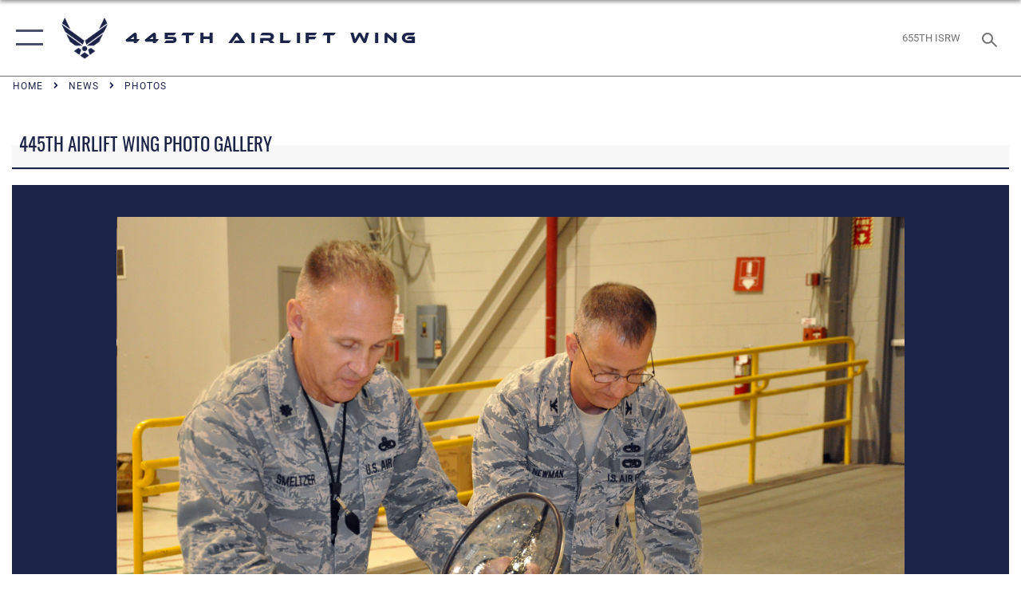

--- FILE ---
content_type: text/html; charset=utf-8
request_url: https://www.445aw.afrc.af.mil/News/Photos/igphoto/2000889870/
body_size: 43222
content:
<!DOCTYPE html>
<html  lang="en-US">
<head id="Head"><meta content="text/html; charset=UTF-8" http-equiv="Content-Type" />
<meta name="REVISIT-AFTER" content="1 DAYS" />
<meta name="RATING" content="GENERAL" />
<meta name="RESOURCE-TYPE" content="DOCUMENT" />
<meta content="text/javascript" http-equiv="Content-Script-Type" />
<meta content="text/css" http-equiv="Content-Style-Type" />
<title>
	Annual 445th chili cook-off raises money for CFC
</title><meta id="MetaDescription" name="description" content="WRIGHT-PATTERSON AIR FORCE BASE, Ohio – Lt. Col. Jay Smeltzer, 445th Aircraft Maintenance Squadron commander, and Col. Brett Newman, 445th Maintenance Group commander, prepares to sample some chili while serving as judges for the 445th Airlift Wing..." /><meta id="MetaKeywords" name="keywords" content="photos, pictures, 445th Airlift Wing" /><meta id="MetaRobots" name="robots" content="INDEX, FOLLOW" /><link href="/Resources/Shared/stylesheets/dnndefault/7.0.0/default.css?cdv=2785" type="text/css" rel="stylesheet"/><link href="/DesktopModules/ImageGallery/module.css?cdv=2785" type="text/css" rel="stylesheet"/><link href="/DesktopModules/PhotoDashboard/module.css?cdv=2785" type="text/css" rel="stylesheet"/><link href="/DesktopModules/PhotoDashboard/Layouts/AdjustableParallax/template.css?cdv=2785" type="text/css" rel="stylesheet"/><link href="/desktopmodules/ImageGallery/Templates/ResponsiveGrid/template.css?cdv=2785" type="text/css" rel="stylesheet"/><link href="/Desktopmodules/SharedLibrary/Plugins/tag-it/css/tagit.ui-zendesk.css?cdv=2785" type="text/css" rel="stylesheet"/><link href="/Desktopmodules/SharedLibrary/Plugins/tag-it/css/tagit.sortable.css?cdv=2785" type="text/css" rel="stylesheet"/><link href="/Desktopmodules/SharedLibrary/Plugins/jquery-ui-css/jquery-ui.css?cdv=2785" type="text/css" rel="stylesheet"/><link href="/Desktopmodules/SharedLibrary/Plugins/tag-it/css/jquery.tagit.css?cdv=2785" type="text/css" rel="stylesheet"/><link href="/Desktopmodules/SharedLibrary/Plugins/SocialIcons/css/fa-social-icons.css?cdv=2785" type="text/css" rel="stylesheet"/><link href="/Desktopmodules/SharedLibrary/Plugins/Skin/SkipNav/css/skipnav.css?cdv=2785" type="text/css" rel="stylesheet"/><link href="/Desktopmodules/SharedLibrary/Plugins/spectrum/spectrum.css?cdv=2785" type="text/css" rel="stylesheet"/><link href="/DesktopModules/ImageGallery/UI/ig-ui-custom.min.css?cdv=2785" type="text/css" rel="stylesheet"/><link href="/Desktopmodules/SharedLibrary/Plugins/bootstrap4/css/bootstrap.min.css?cdv=2785" type="text/css" rel="stylesheet"/><link href="/Desktopmodules/SharedLibrary/ValidatedPlugins/font-awesome6/css/all.min.css?cdv=2785" type="text/css" rel="stylesheet"/><link href="/Desktopmodules/SharedLibrary/ValidatedPlugins/font-awesome6/css/v4-shims.min.css?cdv=2785" type="text/css" rel="stylesheet"/><link href="/Desktopmodules/SharedLibrary/ValidatedPlugins/Chosen/chosen.min.css?cdv=2785" type="text/css" rel="stylesheet"/><link href="/portals/_default/skins/AirForce3/Assets/css/theme.css?cdv=2785" type="text/css" rel="stylesheet"/><script src="/Resources/libraries/jQuery/03_07_01/jquery.js?cdv=2785" type="text/javascript"></script><script src="/Resources/libraries/jQuery-Migrate/03_04_01/jquery-migrate.js?cdv=2785" type="text/javascript"></script><script src="/Resources/libraries/jQuery-UI/01_13_03/jquery-ui.min.js?cdv=2785" type="text/javascript"></script><meta property='og:title' content='Annual&#32;445th&#32;chili&#32;cook-off&#32;raises&#32;money&#32;for&#32;CFC' /><meta property='og:url' content='https://www.445aw.afrc.af.mil/News/Photos/' /><meta property='og:type' content='website' /><meta property='og:image' content='' /><meta property='og:site_name' content='445th&#32;Airlift&#32;Wing' /><meta property='og:description' content='WRIGHT-PATTERSON&#32;AIR&#32;FORCE&#32;BASE,&#32;Ohio&#32;&#8211;&#32;Lt.&#32;Col.&#32;Jay&#32;Smeltzer,&#32;445th&#32;Aircraft&#32;Maintenance&#32;Squadron&#32;commander,&#32;and&#32;Col.&#32;Brett&#32;Newman,&#32;445th&#32;Maintenance&#32;Group&#32;commander,&#32;prepares&#32;to&#32;sample&#32;some&#32;chili&#32;while&#32;serving&#32;as&#32;judges&#32;for&#32;the&#32;445th&#32;Airlift&#32;Wing...' /><meta name='twitter:card' content='summary_large_image' /><meta name='twitter:site' content='https://www.445aw.afrc.af.mil/News/Photos/' /><meta name='twitter:creator' content='@445AW' /><meta name='twitter:title' content='Annual&#32;445th&#32;chili&#32;cook-off&#32;raises&#32;money&#32;for&#32;CFC' /><meta name='twitter:description' content='WRIGHT-PATTERSON&#32;AIR&#32;FORCE&#32;BASE,&#32;Ohio&#32;&#8211;&#32;Lt.&#32;Col.&#32;Jay&#32;Smeltzer,&#32;445th&#32;Aircraft&#32;Maintenance&#32;Squadron&#32;commander,&#32;and&#32;Col.&#32;Brett&#32;Newman,&#32;445th&#32;Maintenance&#32;Group&#32;commander,&#32;prepares&#32;to&#32;sample&#32;some&#32;chili&#32;while&#32;serving&#32;as&#32;judges&#32;for&#32;the&#32;445th&#32;Airlift&#32;Wing...' /><meta name='twitter:image' content='' /><link rel='icon' href='/Portals/117/445_favicon.ico?ver=uUi0xewb6VbnmY-f1sbXfg%3d%3d' type='image/x-icon' /><meta name='host' content='DMA Public Web' /><meta name='contact' content='dma.WebSD@mail.mil' /><script  src="/Desktopmodules/SharedLibrary/Plugins/GoogleAnalytics/Universal-Federated-Analytics-8.7.js?agency=DOD&subagency=USAF&sitetopic=dma.web&dclink=true"  id="_fed_an_ua_tag" ></script><meta name="viewport" content="width=device-width,initial-scale=1" /></head>
<body id="Body">

    <form method="post" action="/News/Photos/igphoto/2000889870/" id="Form" enctype="multipart/form-data">
<div class="aspNetHidden">
<input type="hidden" name="__EVENTTARGET" id="__EVENTTARGET" value="" />
<input type="hidden" name="__EVENTARGUMENT" id="__EVENTARGUMENT" value="" />
<input type="hidden" name="__VIEWSTATE" id="__VIEWSTATE" value="y1tzckSjVxSsGgGl/HVRByVlglqQnO3unP/rt+wxa/CRpZQKb0+NzMW50OUwVcO0uXq7ruaAV3yFerAKddS4twxR5a96lqGWsVjrrP2KQkc3tPd6c49kQagE2lrtUkGYRnQjTtj9he82PJU7zcIz4MDAgBkYR3bZAsiu/WRXOUwfxbgWFl6bAUADFAZayAe0HP2kytpOxPkU3eHlPs021uoFthi4R0SEp3p0znhAjbwxT3dlKSEUurHGnwmQb8IGbb/vuLnR4qzEWk0W2g8hyO9TpQpAJatxHqJZQvRGZWXpwZlSfD1syQS6KnPLy61VAJpg054elqvh+AarUqO8x7FlHUVCdOF/lXd5ReOYdV/pHgwqRpwQNGgF9F3hMWv9sBPhD6ElX4JJmZ176a4BYepCq40jTQzZK3jfkzH6tF+rYkQZDZgB1hOjT8G2lFQe/Rd5MuDWMrZ4/[base64]/Uuc5cSDFl3JnRhqftiZYW5CJ45w6tcob1shODTPj2ej9HJZBjjNrbxgN8Nh3FwIU2pv8y2sSy4lxz6BqWvziCFLa43LCv/V659bnxitdJeuEHzaUeq87d0m06Vafve47Kceq9U08aI+tkNWRZWHHu/Ucb8M2oXnD5jSQpMqYOEfXUXVV7wuNqB7ybLbJsGMRdGTMXLrqr2fl6s7gScfAJDq9DSeTKEV2eTCdeRW7Wz/yoHjb1350+LOPqLvFlrcN4ojA2EgJeKvPTl7O5rGi0EtOsWe4UDeP895XnzQMF7rlM+j/w7tam9I5gDonw1CJdYxdgz0FhGLMjvBq9mX6OHwKX+aXrz+mcJ5ahUx6va8k28TmFXty7hJkV2UH/qzxoGQ8fCp43vHxSNshhF6lmxIxh7RhOWWYmaVpnuo6t2eg/ckUDSrGh0mgnzI4mwWACMnQre9//2BQxRyJQK4mQDUicUVa5ydz51p/XrwnHMBuD/cFRrEAboKniMO5VrFntCglGh9eOC+kRWMWX6PJsalaKRe5IsEcA4pxFXku26QNurbk4DRt17wfk6WcK27Z0p7VnJGkgbTa+CeiForP3PjDXFVSZRrSVlQRmp2qdtpcRYgzti/QymNZuQ+x8G6d2OWbTZfM0oWcd2ksLZK+xhWcOvI+p3yBr8DPJZ4gHzNihv0m1fWRhoS2GAuh0UpVbOo667Mf4YR9UusQ9Pae2ypzEYik606qT0ricohbKDFyCi0gIrV4A/6+dYkCq6pilMkIk2OnEt9n8KC2lCxjPL/UWEniKS9VgPx2j1a7kqBngr7alpZjcNHtLrCRHMLFkj2mjwpVm8DwVzQsBSP/hr7y4z61lfnXCm4c68zxPLtoqgThpoJJNmN9QnaXKo7/v956q7HxEdAdyXofx7Fp0uOahciXSFKLKCz4KT2djYVl5mR6WJVx+OdCE8XSE1HRQ5L+7PplUmtxrCsrnHW4mZ7glTuyUhRbP4KkqXrB+hkYKQflfaz8VVFYaCsClZdr6c4c7Zm3ZLj1iKica7QGyB7jLHzBjmUYCyoNbhXX/ZEaVoFSKRYp2S4q5qemP9oNM0udpOYimc11BhZEoM0OdM9h4RGqA2Go498ICByz3belbvVil3jMFqTZaVL0xExiQow9nzag4mWXeTfBg5kpYa/tOTsTeF6ZnfMtluOafWktYLr3aE5IWQkEcJiXOw9mV4pDv+zf/Ntq/AkhvyUIcQJF+Dj6Em5/42TDDV0pZ/7SWih1Qmsl7R2SxArQepktuE3WdqJgEIvV2w2ZMCSUrI98ZILiX1ZaVCYR1e2Z2oCBLPYbexO6O1lmGeFTREVX2Yf6sHnQqNVJB1B7f/KxWPqbrORKgSo9JqEBlrwnOxRqm4cR89HTlzk2TYq8BNc+gDkuz0lMgI5Fw8DwBDUxvN0mKkB8NWahw4wYbMAN4YjiH2IyNxYzN6nyv6BHTq0GivVJIYN8IVu5rAoP0IwaB8ZH+JRMnd1MTPXDc5hx+uT1mIMfQc+nTWzVDXp72D/D4u6kPRbuWoS3X/3FneHpkZzDLb9gPJ+T1S/2aBalKn6IPQzV9218jFo2D+qH8Wpj57pvaOBqgUIFseT6p3TKXi355o0lWqKSBOV1t0GE155PanVRxp8p2T52VHG+PKnVuQASUAU4a+IeA9KJczxuHUqEiEILTwMb/TRUikGRxlwrwsGZXiZ/jlLjUQmIMOIE1sNXFas8kuw74bNm/CG4Wod7re6huMUtltiPMxEP7WEeZ/wkKiDkWyEZpxC6LygqOuj2/GVhg0PVHzAnOgOudQOtCTgGe7SDSPDEMTzPDLZzIDJYoSu3A/PjtIR/R84lejSK/DupiHFPcF4tebsVD07SXz1dJ/1mvjUrj/nNjp9mtzRCh0VWkNmblN/iRGsgBTK74+5KwefqAfdKDqSIK85qt7frdu316fBVM0n8KjHq5KmFX6/k04/vHgWcT6cPu/xES5JSMZah98oYY5rzSGItny0a8pFwHQmSRvjtu8vF1gDLVZ9+/P2L5KkpbADCt22C82MCw2zEB4WTmtxk/[base64]/xgcI/[base64]/onWXikLvJqqvgejKPQ1zW9WjOqu1HGArVmKv+2dXwEzdYeRZddm1S/GgV9DTXehSOhSqa0DYz2Vzsfcgu3xqia42Gw4H2Q3zDjBkP8pkK+LENUdm6NOsIrmaY601hp8zkRGPBCzfNWW2eLy3nJw+PJXJRNKE6en0jw0ThcEP4jKVUzkfJWm1h82pe+A3pddtJ5fH/FTRW0sYq21BOlGMguaF4py5hC2il4QYkhrHFsC8+qzG2O1fs6a8zEBLBh4Fv0Sa10aQbJ9J9D/YY3qsBYhrXVC8O5fedTQWFBa3uBzI7n/pKj7HGa8M5YF5+Np/DWFTCj4GUgkejw1yQGPjdLBCcn+iQtCkxNF1Chmm519NLJR5uG7gWET4QkEN/21b7fH839mA/keQbkgb9+9p0cb/rePi+M4Oy+LWtxxIvTLQn7r6tuL/XAxI7i/CMZ7nZvAxWTnz50uVeLOh0+qLESL1WouwqRF4tGEoDbd58nx/uhEeWTnRjwxgzEsiraLnqeLVn2ZfFXZUC0SnzWSOaBuq+ERLO2ym5hhYBwSACoixmfV8ynZR2bnbSJ5rY6LL9LwKevNP2hmAIBmu19rq/8YTjKStQXiBi2FwThHE+HyG57CKNyF3d0diwvEnq7PUsdSjhUTgHdCnGKoxt5LfJu51k0udYqFWaGrymqzBZ3BK7uYclHNdEPb05kvG2gr89ygNbVB7Yp8SQsPFZuDSMgjEHPwr4PQPrixY3D0d9s8NY4k5yd/QGAJvCbdaE+9V2qsk0MXmpoy9tpLfGm0GzFUyw9tPjD2lytwdDDcTN2VhJX4qetNkiiJxM112yWv0QUQngHix5HS0isUSeyaLRRsu9TwUeg79mPf+VHfDb1SyCu8mnjRy4iIqbqpBXsXA57oLneAS7+UsJf3kQCkhfeCT3cMDWLkB1fpPsmqzJ/HHV+GYcFfMwMgUpNDA3PglEYjb6b4WySdMUgR2TlyUuefNpwOm8Z9x/FX/hU1GfQISmVyveTM7wCUyuODmnMZ4Ecq8hjvN5cmyrhuRV56QQaCQY/D7AWhkAXSGR4e5yrsQ7RXurJiD+zwQvVCEVD8XtkHwnA2635Hs1J4AgQABbV+69XVyz7qPMehY8zOL6lVcARmzaaKMo8Nj1aFYImVCwgKP4N+F+7e0ri9N20//89MZ0DxF5Iid5yKHnM0IlPiAPE116K2ssY8mkidpHU/tZnWjduU/8WCPGRYrehUcWHouEvbA5svHNrlN9n7xRSSv9HLqmNk1xUGZChAAS0F1tTas5TKYszJplAlGibiQwxU9MemnkL5v7t2ESFC8P9V27oXw+DZzi8+gRG1FtrhCSej+1uUGqqhpAcw81SpQQ64FJIcCX89RygIvPG2ZHDIzlPaWCEBmSvfIEFZSVHG+bI/3E9q1qA51qnjimbeKhMHyQzCfbmyz4u0kC45lTgoyzTEZM1n5SsjU1qaB8M7z9wJTenoY4ugVp4JbhpDT4bUX9msxp95yk/wx5A8qLcXPAmX8KjxKFyY3GCjcYi6xq20jNze3inGX4EnOeCV6i4WvOf0dKX5//mpNeiCG4JuByKR/EP70Aa75hW/5MDQde4ZuQ/ExVWOWda0QHt9XihVVtnWUrUbalSAw3w8hoAi0wOWCR5MLWiQqQ1h/Pvn6cnthDrIC11wkR/ycdvDfKFhzHU/ymPZvKSB1+03q/t1D2Wa0H0QfIE06eGcnsmyKnq0HvWaFEnSYWgSYYOIjd7e5SPFgu1O/XR2duLqR3PR0IK0MGUDHCcNMxrFPky9sxq9B+cI7FoUWIHVeOtrBJIefNvBuRsY+14K3RkapGkS9+tyyGG8muVEdzn1sfOdV1zueuByzyeHhqvS2qxsou2g35bp8mXeB24eZzy/FvMDiIjPpZ+v69VbuNB5wcUUzDB+k/bMIpqCDUM5NgGn8RpNWJ69rSKA4JStxOrownuMjDhHr5pkkv+w7/Gg6LPSzHOjRs8fLudZC9llg6O1lim9lrZOTgMpARnOV92BTf+tcBpool73ksahfyTQhkIlG5iot732NBtNZs8kxj7Zlapmd4jK763jaPnn75ZWJymYIvmbLD63WiE33NL3Zoc3bRZqstcgi0q93Mg6Y9pcNE/eRul03r81ioluD+eF2NfT81e2jQPKWtwseRA3Es9Q/GBbP8k5jRco+8sFUPHxkUAouj0ZbBY2mJFBiAJIBWl17NpfZW10IjCEc4EPclQTpAuRknHcTXQuYq1vQaSgfenJVX7FZi+lNxEaQV5vSTKlGJ4EsJi6jSSIiIbW50OYR0CYZ9Vp1nEWJ7aHkwyDtKuCznK9Xa8B6D2raV2lcNY2ra3ysDPxjJGZzwJGFf273c2AZF/JuvnTeRUIpDzpA9KE8xTk1GpXpQxrI6fQLuIl8woh5pVKncZy9wRgQg3dEKvEn9j7swsB7Tj/qwk8RPjZB4qZqSNejniGJ0Ixe+/hToKgc96dsLF6AHpNsWINFvLrwTrsOLVtTqykjqtXC2XNiv4BJGGzb/57xJkak+4OF/rKYF14UxA6gnyk1G7mClAA81rPGQ5+10o0X6wMYemHR+pLnBzrwaeKjhzh7Onm3Or7/tCBFBzt5mRe+hP/lws6lieC09VWSsAVtSH50+NEOZjFwzOLILYQEAVxF9g8Hw71N46AjdtmEkFr2nlGaFO7G5oLocLZOrk1zWTkdoKgmAS3/vd2Fn7GwkURuWLLEEkz5/Q6vsu0gW/ZOKnHATqQgNGqrYKoHqgoyQVRMMlSaP+y5Hsuxs2LqgTgbKy5X8Dyz2KbQcWvDmbHwnYKJhzNh+/9LsVllqPYptTqg+Q/ynxxaIAul9V3PpxNOisLP98SwYueKq0a1Ju2IludMVyWBsIB3IOS+KDHiYgZcfm0SliEd52up7S/qJ+2lZ9xT2inDTlvWBTHe5mKvDveEAHwM1JZcFJSxqy/ML4I08zMjvtbpJ9Thb2pv5waKKqj0w23XD6w/3zmtQypnVrk7BunJvq9t3/LhFUBBxBiJJL6E8M6Z5ttWRnz5+H+85Y6aFJD5sMVDDpvgawkEcIps+B2Z8dSypAzUrWFgDKJEP4agtCrTxKM8JHtqr89IXXBB5ZK0mR7EsrSnMN2ERd8a2LGjV1jrQ6IYi8lAX7JFwgHvdPR9wEKUqr0jXZ4oq3MpKQuXWM0NuNzwvVfVAvzOIYpy+/xWPal2lTMD6nSvfG7ABkZkL3FLE9WTaqJrmRW1lU001qEdOTUFExm0WEaXUGAl+ULsmUCFch84XW8Ha9BKgPZR+Jv/J2P08aTCOx7OMeWjRsDJvVZzMgrPfc1YP9ofgbJK5BpTHuSY/D2OZocp7/eWwblxcckHWVUZ4xWLp7bR0FIQM77erBCuYp9HcviARvm5p7mQvddtvAhdIsg4OPIc7PXrZg34xNL9u4BALXknDwZ5xLjluh+T5/pEOecjx4EQ63jY0vrdeejM0oThscVgrh7AbfBe2+6xpo2C40Kdwkf7c2Qlfh8UeDIROxrq9wIiH8G+JGiNNHIhECwZWQudJgNB4MSAXT+k9wWJ2YeQKQGTt1IUHte4qtTOv8J+DSYRCjlKuu3ZjqsU/r7oShDGS2D6yPcRKqUcFKuWUwkf9S6vgrfH7ZwpRrYMlC6sFVVTTmXS0p8cLhu5s0HV2Gw/vxxLDZASel7RqjjFBRkUU9HV99HbD29aY7nTXyS9wA5TptMKvWG9+0QPlVdXi/NWAyMuUSH5tQ28E7f98i98Pox18qs4JMj5IxkroGvutM+NdS5u9VtAACUrqHv24UFozVL8Acyjw0uiOQZlh5DWSdayUH1TNAt/PFRmFtugGkhGwBwiJiQH2WF7dElAxR43fga7YxpPqN0ghPDpGr6eKFDfamw7b7DMl852p8Q4NjGPsCKsw3xop7Qm/aewBeyg3NHqyVqs8ZB3XI2rn2ARiZyagjPEGoVGhiRWYyrcnbB7zodBIyXlziEOZkxnLL3RxlxteQSTt1K/[base64]/fSQe/B3u17T45j5USUzUUw5gLlL2LlMkjM4eTepa8QYf3KYL5NhyNH7s/h4u1bg0Tqd8AW/eaJxp5gc/DQfT3dYhar18fsZPSAKDIsaZSY0hk1drU05j7ZILra3qnzIP1+V/RDgHob1rb2alxYa+46Du8/w0ULkyO0+RtigBK7vrgOuOuenHES9HHBd+mr3DNGee9Yewn5cuOj1mTlYEgYLaw1zId1VsHn91GuzbOJX9UcfC2tHVtMe1AzPqsVuIJJWoEWmgibS9lwc1ulHsc0BdZHEw9cQWt8fPuuTpSuAtDwBJqqBOO5Q0YfIFN8O+hs/kvFLF5XnStw6RpxVLrYLqSrgbLjivAMhfBBwidpQCSXT2h8SGqED93S/KaxmLiIxLva5a+CXbbsFLvi3kFUSa/Og6hD74xmlFp/iHrJYrU8FMQ5/w3Cn17azkFyzu52dHug5Z114FEbcYGSxQuJN1HLalttJmEixwWB+Oyx3o7H9fvIp91dcXIsfb04Xa/WtqXAmdLafDEr/BjSMn7/eRL4HeB4uvZC69f92yuPFYLmfdtdSw8p8Rras3O88hWH99MwMRRJyYz7RkGt7sPLlYEBNIyF9hFriTUaS3Q5yCik9AaJNvzbBzRrZXu2Ftz4uIEuqJPCv+wNRABNfqiz/[base64]/lhBUqLWolklNgTLkf37mYKOuddAt3HSwzHnzOF5Cts/FpfQS4AFn4iz5hHyE+CtphJ8O2eSh/X8TinMuvFvPkw4MVHJOch6+/taw2qjGjwY8DGby9plZHi6yPaO8peSmc+oPtpzTryuPT4o5xRd47ehxM05byHgC5a/tM2SaxEDoxs2ChKMkCBeLWPeZHUDtYR1lDZHmmkrFxxwewI4a8AeWV+jUhKVoVgogiYhqUYza6r7MrwS4cvwag8Ttq3x5phhSVQQxK/C8HiSaWaKl/SCnkWwAKa/7F+QYjzhf8MycCiy/737EWiMjIUJnOy/YuVOOvCBypMi301Z3IMvFdP0bhQh4xPEIuyt1kwOkOiO7GXV2yYs88A1tLU4SoSZuYc416+Do6NA/tFsnSYq0k9YUXs0ck9fOTYjzRvSbYefoHV0DOOLkTxXy//TjUziFmB2EABiw1L6WdaeyH2bEpz6rhTPEoJxbzGGamvUmvNmbbW2xti918Sfj3WihuPrT0/5LPMxrvazFssUXqCdVe57oJgWASEdSSkuh4uJuisr/Jo7/NAwI9QGiLebZjO72uSi8RiN2o5/6kUyOn2ufnx2yfkLVLGkGW72cyl2sCNj+ywRIW9363Ts4VBvuICDMLQkcwKfD37OCvVas/eHYOGmMVX3ppuCifCjPqkx0eiaJgX87Edh9SELTkUI0UBLcEkI3/[base64]/15Jmi9HuRinjjeTnWKSbRfAvl1Z7XAd+XPwmF+1Eu77HSoChqtol7keEbsP4yaC2PZGKZw/bxiwcqGxEpTPrc5W+sxgU9c7ev28rGG9gHaa/hGE1M4Sjg4Y0M29UTdg+szBIu1g5ZJMWPpiccJqLST39DLFXkHCR3n0XItwnhMqb3GYKn5GwbtzwknblAhTAy6U+JxkAyts9++9zcbFsU9GCAGNXfYnaqmbfD47X3YAf3iRKgg5P1rNCrlaWR9sJFfnubecCVfQti4YmFXJPFwyUkIQlBv52j9/Jqd17Ve/sJmUivMdE+Xf/gHrqsgeh6lDIIOGSgUDkWEumc7QsdG4UlcIimo/1Fvcpu2t3AdqaSUG8AU/H5djwY1CYUTWpKEE501Ucqm1/zeesIXzX+tSoIyXflLHqjcaPVjPSLOTeaq/skxPX1ykF10s6TmwlD6FdpcKl8FI74OOsIbBpQGqa0dT+xWFPIgKAiebMXtBC/bzkGULbbfWlpZYpE221ZmXuXNyJSYwrsyJE1GNHVvNqDfS/fqKx3HEvybSRIzBGS9pGRywu14b0xDPqlLf5QdicT4ceUmc8rAG67r1httYmTsFurRuIhJSXG9+A0nGdXhcbKqKtuP1/6QZVONBRDoLos218matTtfs5GibdgLaq+oxw4b0qW54hMtVm3Uk0STCyDLthHaH/YiCf/v9tg++BfZoE9MZEW3UIF9XnAYRhVIVpOMCS/mBxaBd1XFddmN5YZptgdwBiG1GlIODFQDEe4p/ATQb+EkdvP3fO5MczbaXtc4G/IKKED/k8/gvABLKajUDe6n/Y7Yo3aJLgL/qGoB00scFgz7mWjzKFfpN1g9Bl9kNLBERpL5ycceYI/kHbB5uNzpPh/cH0HGmtGkj1JhQ6EWt6ycfQlpV2+knxU52h5hwQ871dLY8Ki2gwdcVZ7us9dlcUU07NIpfKXlQX4pbaAlEwoyOKmdAgUtOn/3wp/3oIxxDn8pDt1jgWXK2REtJ+WqlABaWUrUBbra6hyp8nnM1ypBWb5SquxxpVQPJMh4Q/RuMq+8aX6vze5QxIREdk/p0PA8EnKbfWkNXxaA/eC/8YNrj28u4gTz9NJobsSBBLEbVjDAgYtSl+DRajXc+Pjswy6+GfJ//ifyTZWDleGH+1PrTdmhicyo6rIcn/J0DAh5wx5NaEQm9vDgK/zxbyYtAlsCTCg8fOwt523VePjOk0KMikZ9RvCI4AE+n5HK3URBqt4uUg2dFX82M9dlTkQYKp7cIwcN+QA/l3RfNxUZqiL6ITXl96vQUZ4kvkRkx/0W/HXOwzx0MsrHYnxNcH4/VRgLJMcyS4Vh/genHVQbyC74+7N20V7L2qbgkAKeHx//+mpcnKmIbzzk/GRw16xogIevoS7+zjpNtxE0WHasJuXZA8wOH1iLVKegcYJMNpxU6nFynBrbtD3lbZzj8tPta5q2EnJsGENH9GhstDl8fIdZ3Vnkv6zsW67sve4CzLUHPg+lH3Q0utZpEFYe3gJmQFJx/xM8wcS/yy1AQ4bOQJHMuaYhP4EICkg27qQRkWDRYvVl02aqvcQgaiy8e2246tmsn4ig7orhPUgBjGBuKFRlHJ9dt6t2/S1RmmOWJ8fS4GLFK87PvlbAUMQGKclVe20UDiqbbp4d+42ctoVRqLwwNFkqAQIXLL8q3MfmVjtohYvk6iryAdYnkGE9u2rCIyBGs2FbPWgDZFO59Sqo1cyCByHFdRVX11n41Epn5ot/9mqusFTLPcVmCLzTfnTIW4A3lD+gVw3T8Rcw45elio0rShTuAxf1EHx7yrGXhVX4SbKv5LMDUhFDPb/ByYYvwOcKMidhHMR7sZQx17Uw74yPko21dM+AI/GI/fNQ0L8v0xllMZy6/bXBAHTEe52WPzf/nz/[base64]/Z/mvHvYss9IpuVsgaDd+Vs88YfhvReZbp/bVPwifQRZi487MlzFDzZmdXa5JA3WR+VqI1dZPrRhtsphfNGr3Q5Sa8B9S+RAVQtR27q7PTpqFcFda18NZUO9bWzdQwEUuzqbhmAjPwW9MSGVzM49mZRyEapm8l4ojY4WytQX4pEnSZNPGiojKyHZm/RHAmZYlQQf4M7Ksbugi7XIgs0uHaVdoEh11zSf1sP2p2SttLkUQHefcvPBjEuuqEmSWoR9hr9fTLl9oCwfR7Nrqu4OE9ff7u0xf3OF7eKDwZJKDN5COV/43W5OIEsQcdA/i8y6k6RwwdjrMlA2kcjDJZaiFYlv+lF/j/9Iq+bwE3MJAgGGkHQ5N6Ve/L6lIEjkGLVFans6B12bJ7novj9WgV6Iq3Kg0euQanJsX1j8V1d1x7qvl0pop7GyjEV0AWD+z8QcBJIGYF0ffCYVWUo9826Pvm6mSEHfLQpox4fhjkcb71Nvqd46Md4cAkrAA0bsFBWKLTJa7WlKuh6JCimkyPkrD8eoyUouBL8pOqQkxLFjprellmYgqxq1OI/2QN1icrJhWxZCcJRnSyUjBx41BAHbgC8VHpSA/hjLzmB0Wqaj/hyhYG9ek/IC9vwLtYuIZhTRXQ0Y+34/taZ8y5diWHviki8+hcLKn6gYKBwsaLlHVq7eaGR7O6ktWUnIi5Nr+e3n4Gssp8zVLkFL38QyT/udpnwo4PBMRDMwbWAdCq/qloi/O+LT2hw4BNykplBukAkJ9ee1w8tbgLEwL6Gdfvtu9TzwuPe7zY1b/B/uukKkfc/Tr4YM7TyrIww00PAlAeS2lHTF/9n92bSjSQ60ZDXbG2Mvw5t88dgiyh6n+gLVC+bPQIab8X6MybCo1tXQMqD2sNOBvPyjzNq9IXMBxG9OFkGV9oqkU/0BNFlj0hZDcApZyKb1amipe9B7c16ehUsDzYGdgGZlaY/o7MoPdHC1uH0yi6dw+zNQsvPlKIF2aj+jZbnOEw96uYPmoeklJBGuOESBRhsPyIz6A3LDfoUXcz5qeCrxuARkhqmP/Kxc/qutYtlSPdiKN82Q/yPtI2XwXZzsQlvdusOtD0Eu+JPIDglTzEGmIcp3u/vOrfXNvB0vnk0lb4xxR2Ryy2lPIw9X9rys9i015wF5gSFauxPPyJwkU9gCFSvzTypH4lOm6tA11Q1FcYESZE1e1TRRDZtxyuKekS3MMOv1hiPDZp/+5U3vOv9fksQwy5Mk0DHLvmywIEN+gie8ziQPuSaSQZsGj/FejUSYegb7nRoTm/IutP4l1Nz183sBMcgAmlYVEuVmySKSKn6WaN9grnrLCP24yckGel2aAew/dRpxbTiqbpGmLR6e9zhRIAbcEbX6PZtC+OjNUMSLK9OvSPQLDAJI8UGdJAJ2LJQHxSDRwjD69VJgtEyVz8xpjCQ8v44CKAy/4d4IPqz9B+yHIf7jGVLSdvgiiiD9njnuqR7HSV8DSPq1+o/oTHqNz4y0D3krcDIaZLWcUDAjIpqbyiJR8Ir5gql0BU0DUUHL05oV5eKh6frbBAij+Lrq4PsGVyCnq1uNLIigBdSBRzWHnl252iiPum9oJyRbgggU9A0hioF0X/[base64]/2udV4YyJ8X0rWHiIzJTp7Welrc0SrYzF+jrCrTrmfKOQmi2lcujlhGLVCJtOJiPHjGp/eHQmGNDdKeV48d9hjyRZHAsgxY67m2MkQdsjsO2hIJmNGKJfqU4a8QnrdbRzLdJ0v915AStounZsx5oFt4zj/l6/81/6o7btMm1+dOh2bWU/unx8DylYQAtH0OLoB8no4sGplO4ATngXfzTXWYf4e64TKMIwP1sKwMNMLRWzj2bHrZWmsCcwQfRikK7MMu396Rxx4czU9a2kzYeRcniAUxhJn3cUSqGtD1xXy+lRTcsDbaGtwb6lT/6k7Fwy7wMkg7rzMU16a2H1+PXnzr6Ww55bleOQKDSBsKQMAect8vxN5kj+U/PHZlqoSV+oT620JFbrfxWQTYy2HX+Vnr01EoPy8jjItnczGHdwFAc0DqM0KV2lzDSOE5tUn/Gc7hkPmEzJozN0p/3c+jyjF2D36NerXeC0pc8XLPDeytpGCn1SbR6h1RLHo0DC/gLGL4LLkqr9WGJFOfF/lulY/vihCsdJPX/BFJT6drLwoq4OfIVuYKaz/pemaHr7u8Ejlas69pmEXRB2mxChLQKtddznvRlwjnFPbY18Wpn6MqblzY+3Ufk752s6lRDJxKcsX/JbXWuaUXkqDTnMkuzMM2ePEE/rwqT655fxrBpRabZNcGgTGgMzTgF/D6ZJkIEsiN3sRVT4o8L9ZEIq13FP214sTBa2dqdzcn3CL9CaKQcjSCqmnGVEEKeshLwi+vshelloH4OQtp45GjIynXx7R5hKbF3UqgN6td9BLUOyDrZG9mgJ0DG60DQi7U7qnt7y9m2P9kK4mpWr2vhnVZkEWwic/BUEOvnOMp5vQPQugoe8p1rtDR/WnOpA+Ot6rzzvpJcYd0TbbocioSRc+4h+lEZFHPr44qXodac/vNV/xOFn2+QYB8XBAdkSqoa4DRDH0DZRPFHvd8vhE0cGRtnhXz6O3NBYGlXMwHfIgzVWNYJGOY3hHxgQr8HsTN8QIBYKr6xDKkHoBCP7ONWGMTmES30Dobz8jsu+M0x4kNJg/W//mcWS5qvbkAJJyHa9dVRie97QvC78EbKMRd3fQh3+Cd/QMmpLXH6xRuLDlaNAGvcfjuFbnI+og0Y2CzQIcSvcvGiO8EalJpmJ2IxsYgsGDh+nL2fWshFxxDlMW2dCL/FmofDhgF6broRS0pK3Clhd8UPVapMohoBxQUjw7UwsKgf3z3i05OS1U9c9u5BEfMjyGmZGtAcQNxWzzClNmM0fdPOyngKY2p6e7a1p/p4cSyi54z3NHU3ZgfzZMSDpR19FSHjVCPKsp/nqkv26qgHXlMynU+ZiAmLWsjOHvJgWqtJHsdxRDNlpaMNKI2QRuefMG1MdTo0C52KsF6i2hUd3w8JcGPebP9mYnkMj0/hpBRFXl2jWLd9gLxOA3XlNE23h2RT3Uq1UAqqhioLywNBr4nx6ZiZG0gEMYh8993fHPmdr6VueKv1+DjjaR63Cj/2aDvnUzfGmatAHkqYt/y12d5sknIiZgMk7SH74QKo8wVOWE0eZ7IAkIyKdQOoHlBu0Oa0E4K0na620SuQb+kfTdykICzXkv2r50nSWN5e+1e6X02DwnH7AAWsmDS3UwziI7NRot3Bw7QvpGOrRPKy1P5wQlDxqZftE5wdsPCsUFXTiDdLrlSn8ZCGIF7g2TR/U5Fyaf3b7ddu39FctXh1dCgvepnYJ27yqNAwLFPKorIRq8oGwzlRQpREQakbg6QDOWrkuDVnxrk2X/hY4hr8MG6Wzl0bsu6M4zVufPglwq4gWx3KkqzHwXAUI598LvEwB+Mee/b8GG0uZBO11opA3h9g2KHq9N/c3ZqM7bUPlXI/ax+U/9nVkGHDyh+WyY0LtkRE9UtVcbFB33Ep0e1AZ2/Pxor6VcHuJSiandzOTFmJrWaMxCq0rAyLqvbz50VqV4BU2Ij6fkLpr7gBNMVGhtgv/e+qXEefgP6lK4n4rAp2KzU1sSItt6n1IH1jPYhepGOMT+YDM3cI1BcErjgbGShbJiDPTTEC1gsBDrqRG3s7EeKg3q/Hq7XiX9Va/FNJ/dinvBNPD6Iat1QqYiN6n8sIh7D0RZTzFPGLSgRkLMX+tudvfEUpFY5oK8AUR8gs+63w+JdSd+zF8GCtg3Acfwwd59JJM5IWBtRsjpgoRyHQib42xMUMLHNJ6DIzRo1d5x2+sJbx1h4HmjfRY7s+VuPn2OPL+24zK4mjC5rDQiNYfUQ9XQuGvH5qoDy5i/pJtFBejZybLGn+F8SpYj7jswD9p1FJPrQUqBkloPVlPkzQX6YQeOH4YbnoabZ+8KlpAZ0KMWk0p92/[base64]/uAptpY8OdNQwdNGjyhZRcbyrWz9xcTst8pr7ZmWZ+zWwCfXQGVcAujXrYlbN/QUzSCFss0hMH4RRI3IhE1FW4SgJoJL6CTvVYOtA8mk7Q6FbkhFRKM3QGtZ+XMapHUsRltl6yUJo/1oB20Toh3RWCM8WqtIg2uLF9ELs2fRmwXvoQF4WTDWBoZ1QSM/Yt8o9QHzpvp+jf5grJLnMkORwjPhavmpau+pfAkONoGI11E3v4aOUkrGmmJp/VWOypPxb3vQVPUKRGKo6jAr873jMlVxmchR9/[base64]/RsHGJdKRsIrVBQp6XEjxZwMK7RxEcLLqd/BOM4Is6bL+uEM9QwzZ5g1WZoJHNmaqkUE71k55pCiAbCxVqfM2T8uGn6ujAtM3Yc9mGWRlEtD67eLDoh2T8ScDe6dEd3ydp8tblnx0iAMg+eoNbjq7Nj60YgrIpfHQQRlLWbQeHOC2V7JtEMDu7/0c5mtekIbRIx5VXTDfuAjOCMruFf/PTviOZk2M481Zt4SWcQihBgJXwYudnYz8DiLJcgqF5kQadcft9xmmBKtkWU733LRWvWskVb2vZgs2Jbix/j2oOzRszJI+eRWWBNhoyd1UJxL3fYQH5z76Eolasws3a30q9v9nbFkRTLbqt4lbYyZiTEttkp6HDtAxSWcX8iDWnctrkxyzj2m/CFzZ9ce0u263+KCGzkYqDJJrWfbPrIRUns/aNDREOnJp3CsDhNE7t/OsRfBM4cpWP5Z69UNT0VPRJDql4ymWy6I4dGgyywYHuRGJigMCfXs64uitutFRc4B/xVY+KkqAcqloyMG2WLPndWEDeb1eIAYsR5Ap7DrkLmCXksdXlfdDjv2K/5n5muo1p+sHcbrLz2NgL+wkOGbsSsyiALjBGmQEECr9mmAXhwo7Z+VVDdcJap2cclhuNd+34Ix3QpqR7ky/9ff4HH9QODQF9LVzmuM6k79apIxi/O+BQve3eTAD5X6iRq6ns7ozGibtMbdLXUf+wXwnJxFrrd2MMhbzwVUM3DMHRAQnxJL14M+f6TCUwbSIzB2bHwbSLOQgbImgXm/pQadr2Xp1qJ7qsxL6q3e0F2FHNjmn8LcFOyIvmSXIsbUCxIGg5lYYwS59FhznFv+L/+p2ar4pyL7K0DEAc8QkbUhKfThUTn+/ujG8rEUivkrFVr7KoWtZ1tEDd3lr29hUAwmlbN8f1p7BmlaOypmgmki1umFipCUlqOMmQ4zVfD/s9b5WaNNuWC1xgB8I19iuRDuYuBdubZTKAlI1N40POfShIpao3vrmeZT8oe+0mLiNi2W0heb8Nel2yHYTN7vUucLA5XBdGmjgBPPVcv+3K4Yw2dOvRRm65s5pFW3Meh5fQP4U3ipnczs85d6rxAjKjseAs5z6k0/RGQCeJDnP+IdGEKa8+WX3S5EbHQxvPVXU0tCA+6pYQaVVXue2JvYXQt+BAIynQaUlgxZ1yJNF1a4E8f0TyYIwe/aYdk/gDmzRug51Wn/rFPGA3DHcXm46vOTWhmgDtv6VbusIAVntmmksUied3c92KWckE1YHy3uUbqq9tIvaxHCImMldXzqs4uxSmIKK11hWrSng42Soyh14BLbUQQe3o3wCcE2P7WI/E4oRNM0A49piKmwf0Aq2Jg6gJQOV71gO5p/HSlNkrQk2XpC0OWV0V9D7pHQmMat0OlBvntt9LXrRTjuIJViE/4SSX7Dw1EYAlo0owZxKR9PkyscudbsOZ1U7SwMZi5vfwUmUivBHqvNNlLRlR/pmb+Px0xgb/7AL98vMxWAGmdTG0qf0vtam/BtMIkDMc/Aj2sqT5a4Irtmh7CjUnhbfErJta3MUfNk2QrVlLXCOE1i2DWsRhT41xumSH2TCpQoyyTQOpQBMBWdQS+Yy7EL1pl9i7ynVfa38dHAacYaWVSRWN7S4NH2Fk0p6rdQy0xl940udhSt0PpEEiYSBPalSijHYd8cHkigprzwdUQAovkllWzTEoVDueQU2o/[base64]/RsT9ArQ+CiA2xUmHo4S8rCXd0yaUEAW0iAkaBc8seiXQEW9gFlK7QeDJQSTJkPRyg+FUr9FG4QAzSTFvrv+Vi+EO3QEkixgTWzmx03O0lKO3+jTVWN9aMPd5YdqioztRtKViNNX/CLJza0xJz0kMIikqmQeTsoRRv0eOUxtEcC5b7L50Zd5GGBhrE59Zn/2PDndc3ZtOvJTYbuz4TWJoP263dRdethWdvML2yMN4iKj5+mdd+TzbF3r5DN1SG/qbr4nJFyg1jXIcueYUlFQsBRheKbasN8kutWD/EAxg4jr95oRtKv+lZgslHBRSociJKVIaC+jZfdDwJAkMzidU4v0+jeyK0ANyOKW9WiAx1h8JqJqPSkgG6dl+j/qWmDqXQif98ZidBtrQbynLetOkjTp4p5f0s/7FiXygSpv0KPDTXg6imQTM0u+EwowC01fHfF+A8MlAb7X8eTrnZ5Eh/pO8kCZU9S1Zpho+1mHuci9uQ82xYQIFglUtedl07ecpQ0gecfhemskICx4Db6Uxgg8H/BYSXV/J8Z2FOC1w8q+AU0BgQPgfrBPoN5xS94yuqHtpN+OqBcWeJ+sxFJTUC4tarjfhuPd096+Bmp/2gpgl4HGsfUYjD68EEtyQNPmPwCG2j1hhniX44VO5ydzn2IOW+PXKMFrtPLXYIGXrzKJ5hWAflq86DvwL2leNBxADAUnj+7CGCmA0T0/VWJDxny4OZm5kQ7a1HIp2ihfcaRHsL/rsSWSRwIRn6vD966sY7kaiXR5kkHJ10pZf7nkrP+yf20KGn9GnKV+nhG6aBCs8AN52FO/+AXVjZNuJs5R5cqcxMxzjvGYr0OKk0mG33rceDZiLVFUzO52spUmEp0pYZNtg3UIe7/rNpWWWYGqxprfD99TzZL+jxJxCVrBcCZjc71cw0YiYAZXl56qyasFRXDNSxJ5rGcsaC6fmy+8yZCbEb13f7MsoCA9yCqUu+W6hVPqOgumL9c5XOOZq+f9mtRvjeUuP1wEp41myWhhd9/kDqo4YWux4PDUzLcnAbZkqZb02H7Uy++nN8hzY4O9yqSXPdXtglaZGnro8ETDnmzuybtpr2vud/NbC/OMSN7+A7YPIr6F29jT6VT69nVs0xUazDwE1tgigLeRIHnwGMsTRpA9PaUG8zQVtwYdF1oSO0Gd1RxbRLpv0mIdLCxhII9ooCdw5WUoFQcwCnkaEoPxBkYeyHR5nvD9m2A3SP0T3/sqzH5SgcrgavhHLImWkPrM7G3nySSU/NRA3VebC1wP3olSB/kGn0DXsW8gxVJoxzf95zi1eFozy/EJK7WhePpWlkYi87B8/6KqczNKrd/4i7JAvaXTQlqYQsC49cy/p1+Vzl3Uek+vicKDqY09stCqlPiChZ0cOsod1l+O7xxlvJGA9I7GdF1eNToCGM1Y0MojyWuycRWdeBk7owGUDUGvD64p4oInoy3EXmUPIJzsWmK1frvoFXJRKsybzpPPXuJpxZnE4jSr7svlPrqXk/fsB6EmmmiPOH7JsN5qvuPg9XDSho2s527fMYI88YKjZYDHvnO+5dHGV8Gb8VlyLTnZv49PYeUvexl5ElzuG0u64iHpAD5AKO4uTpK+u56RZ7TD1xeLJhF9JZoio3/2Uo4or7wlLIDwSAnnvkDI/[base64]/m9mgTrYfzpBSlwSMA6yZT81fTQy+8RzrHHH34boNRxSHRxTYxCz4ealPXSoIISLCUpzqq7XvWC0bI9SAwzgGB77cjVrUGeY2pzcfedor/tdJO7zoUG1TwUV9Pxiymrqma5Ihr9/lFKYEYqAG85XYmgUQjCY/[base64]/yRFLxtZCsVfNdtWPC3KFDHDdoR0nHCCi1WW1DpaorLq+kpWEO/dyqqd1qz+kMBhoq9XaV1HhzQQsDkuLUVLwr4ZqLjuTBUl7lwBxE09PMImPxYQ93bMEUn1E9uQ3CNLLePob6LTec1/1Bh2fUePr0AlKFhQwa5+Ma73XA0HV8z7pk9VaEfQ/mB8b3zrqsjHZdpnRprpzGl63Wmkn36Ni3DZ1XcHEz7gUQ33uADseXyPiWd5rMOgNDDVCIAzF4wDYIvd1JCJHphx1zOQRP7+jtq394hYSjw9rkCJYrOFatyDE0N5F+vzzluc6ha0++ySPTvJizfCN6R9N9iYepgvODWs3+MMlVG/IwjPKlmK1VDVBgh67RXrEsaF93st1nkRmujK5uy35pCR9TIbTZGpqCGrNc8sW+g+yj5qOoL3JfCRrkFfzydFYAa6wjto7st13+PFOZhVMpk1hobJBcWXVJScYaPB6mv/9PFlBHgu0RejGrk69LVT3cPP8RbW0C+ITlSFm2EnhCHig+232Lxcz3dVsKHQXxLwZDY1Pq/ICFRZI+z2nrMfqivOoQcxIjvR/zvhqpe/Qpmi8QRZ8/KMX8hdNpEExvw58pU1aYFxHiDauKfhdCRIe31RHCBCudy6MIJcKxYaJVzid4MqXyOY3aRw2etrkMT8O/vBGmFMrFhk+Qiv1yXqD8a0+OBM0oHqmKxOe5X7VDN4ghmPPsWgpXYIwPoepT+ZNrX8JAG2W0YIj322bTU1Ny6L0G/oFm1T+3QIGctxfMPg/3tZWGUzWQP56B8jjLrWaiJ6rE14Ljxz9YH6t5p617f4lXsUh4SnycoLraUiPW4d6PWM/E6ke1GC1V0P39aqOQHxjHcVz85GygwndKzDm/Q2ptWB6f0JSfgQN59sJEJqZEZK5qo4XZ1mp5nQxrdvDGHLZeC57IyksRN/e1MJiIgfQVHIuG0FW6By7La/VDTjZTNZIMULYs4Zly25RcWNVQ7l0RLa3fc5Rh/D6WAxAMlDTheN4mWNgJhmGSZL3IGxOWrnRLm8V6Z+YVjg5ALmWO53rHIoiM3EDo13GfNFssFYqneZrCQS8iExYJOhkbr4FPeuPfgxmj7aVEYgBiuZrLx/u3k7Px6KE6ap5vuPgd7SCXDOVzHpMBbETGgoq2HUwslb7POKLDixR115zK3DMULE+Hxn8bUmZo8aEEu3FAqEnPLpUYXOGeU5GjFI2uPyBl8oOr3u27/eC0kb8N5NFhHuSoPK9K/OoYWUjrg7h7VRu43hrWrdbf6T10+YcF8tF1o85Ldo1fTgW6HBKhb/Map3FhKBnNB58wnUIkH4W/fjsvvpXCQ/TuKybr6fNKOjlhWXOCjvG9RyWgdKQ1Tmety2Vy5XQacyQVbiQo73P70+9xgOttXgCuooC2QBw/gPblTfzbdhJqrqE7P7nhZXLceVB7P9LB6iwBEZOkabAMwkqNPdmdqWhtpgm8zUMFlbwAlOwDpM5J7ZsVmWdxDRAm9fWqn59/ODA6z04tx7PCdgWP0vsO7exa2aPPrapGtTZ3dcJuy9Tb5KyFRZfyhGfBqq+C6KrsGbQ7g/L6zMa7wlHaeDXdBmwGPT3XrB/t7n931quW1Ccdkrnlpus/89ieN0sgNYAgDai2GKCs+NCzEY52OSAoh8PJay0Ns+lVe1A2YC5Z7BJ63uqGkAwPD1BMWJL+1gOdUT1y37eY0yJf508HqbtfXZrpG5FK3slFabSQDN9Wv7bFTvODA75vtayJypUlewsc+7iC36tA9r6AxZ/Ye9AcN1MPJiNwtSTqx7SavlUUYEFzUBLDkjYHoeAyGKkQpziA3WkNvHyEmAn/6ozEy52NogrQ/[base64]/eTSKMT8uZLF7IzMH93R0Pn6U7D2NpHfpSCfmEuxdefGgKuDhMjy8KXuotIFjQ3lt4wOpmFM4Rc9nkNuq5GtKkMgfMYJLQ1VfZrNhV337BjtePN9Do04IBU3XOZnvWiC5f2aqltOlRoZyqki7NCCvv83rhsV462oIvtrYTjpzcSYp6XftaNz1WNV/s5dPYVI+Gu3WD4XZz4xY0Yt9Qg/GzrHtX+56DF2yTnJgAXfPM1gZUjkF3HUZ7+Ou408pxcpTbEOZgs7gsvhicSwIz5cpWo0afg9eT/jkm0EgFk/Hc4eBeKScWy3Q+pme8hoXD4TXfK4zSSkruuU0cTb703nrXvU5YXJKhxKkiqN+aj0M89Patm4ZTZiJUxNGyiiq4XaTarWgjbidOcc3s5GMZSrQ0N4jvNaA0L2Ec0aG87Efod74uZVswVtZXk63zbG8YbnMOzfWOKmw8GXtx/fez1WCYxwY0thJorWLQNVx6EVpI03egaHF9f2MbZVbQEMBlh3N9eovEowM7zKqnJzQSsu9s1uwS+GzLMeuzNccxNCTw5JZoquqoKYfrTPXoaDUW1QkVMp4xhWM5TFD+LZR2IE9SANFFlGFk7HuHRFS5fEP/1oJk7Hbj7XH20Jekqet/G/7I7oHg1r4Ua7mfNg3S+wP4Q0kgGLx7gmGh/BB6P4ZP1khoUF7x+gwLr5bNCNkrMW+bioLiO2409nY0c8xJMHIl/M1dtNy9puAFbvee3D1aTpfQ/bfl9/gFp3gMMzqs75GXn7kkoyU4zWoWH8u50iTg6fxBn1Y/1jzguX0+HdKRSPKQHq3hdO/RszUhiR3xLF+A2ZNKcOKlSeQeq6nM/tpKnN4yIuqtU8scfLqOf6L4vaCndlLf96WK5Qy6ISQ6/GtTakLQdF2pzmKdIE2tef6uklW2v5tsHLnE4QpbRr44o0FOUFzxuTjD/9D5mDBP/p6mH+R2zaCXF0IICO3l0hGObKWRv+orOEhmUveXzjg8MrF9y79SZIeq+HfuzpPlA14IztzlvmcTFIh/Z7pPINSXoyMye2zQZ5y3pHaG10PGdGsVW2NnihjoONxN/5mfBaHIDQi2GniJMYkd8yNxZqQjZRXduzkwh2BU13wiJJKWdGwa1U3kDIQk/o7x65gumgENCQDwajI24WZBRdYpZ6ZekusVvVg/XrCNSWoxjs5txIRd1FrwY8+ZA2zfpUJDFZaT6iGUCAu4gqhaexZcahsXapnyCNeRl0y3B3XjPULQIkzAghnQZbInbwTD6FIuA+f+1CDrw1uZB3py3kaMm3pT0LKuP6UK7FPtyPvDWit2IIHx9DeXZ1luDg++9rpGw0jhl9o1MsOZtny8/mrZGFUh8b9kBk2nbNHFBcjk/AoYXV/qwJSYA0J/tnv7tBp86IepM5CuUGRY+rPEc99k/Y//bxMpd3R2OEnTe9sdJfH5PDvG5dHtbAGvw4AwXwDiJ4YuW5pfwZP/ttZlNWpsvAIDoa5Y1zVpzCqJzHdLOe14467iAe/8ibrZh5JDs0o1/JzPmnUFfgn41cCA5UROlGhLa+Oy4P5gMoEHF0C+0XVuJJrO8/jvIuLXnNHWXjw3BDlatTIUJNr/bXLbnuRM+iTVosSInd0My8oqizPTnTx8qM0AK5YXa6YjBBNBhMV+Gf7vrxaZhMky88i6xlTpZJ4R3wcJVgG42VWp7NnvgQztlx6KbFradfsmWVMXl/k9sF9WlF6SlMd8KKD6QixgJvk05p4k6TNGHtAdVEeRk8+guA/WcDfVbmM7iMRuGn1IwHVWOWTnlcnXFjC33fhI4IthdQgHcXVMMvkrjXfYr2IfcxZ70F9grXTq2gXf9bfPKyQcIb9qMLdGOrIG4uF4tLeQzHP/OdHrNScr8djKPqanbN0XfzJjeJ8xF1A4vtQzz4CMPVr1s0tN5plY8vyyTTnj6hgN3EL2WwSbKLA7GVXUk55Ha2HsNMhyL7+FyBlIOipk7PpQLbZdbmwoyBFUC+PxtZuqOIW4O3UQL27OetT7Yf7mvX0ho9+/8Ut6Rw/yV/ZuAgg08YDoL3zG1Cha1bWko8Web7J2NGM2KjFR3B2VIQCxYfaHqvT2qMZMD9TzFxl7F+844a2CyJ/iFDFnjCTj/7vJNn3l+MuKx642BbYoVrd6vLJX3ycMVL04e1un/43xVONkyiCrnzYJJ8etgG5GQAkg586Twvax7y56fLOeHIMtujSFi6JL265XV5BiVRCeOZxqizTbAn+TEpGFvHhvX3Jnb0NM1vRgPNpqViUNEcUBousAp+9V/rcnqlrJhFZ0Stt4QRQMlPZo/OCGg7veV9APKG7lWhRktdpQHVnyeDBWmZhRa7JEL1e2Oyf5mOVMdrdLAGglKeBl1cuoOWsFgBwsL8q9Hk86u/vGMe/w9lv+/d8ISEdZDTogYllFGfSEH6TWxXOpxe5rz1w55dTJaxcizbTd4XWKaz+noNVYeRKLY4f7XPXgPeh3u6d9ZVBUiY9IrzX+PKFNTm4Hp++6yIcsehFfUxfmCaS4OECJLp3Z8vjopobkMxCZkM8zQ4bYg7+/mQ4mOunrNzYXK8OYXmPf4RneupFnrb4wuTcDjjHsXmIFAptiUo3MSMHyIMMj5dVp5XJ1qmumtOoW9nmVJb1tGzzzHOu7uIMRAPVUWe3pSCUNZYoO+S7d0LZVcvnuYqxrFAOu2QfUxhZsfiRJEnBCORSSXQklznWm38wBAJEveIOCbazsK6/AfTUk9RswmBaDIbzAVrdhy6eU7LD8FE3+G0wFQcMHcUwib0fOt6UrrnnLi7VzXFzEUhOE73C+e2mCO3DG/E/LaO0VR85MAJjHlqOuOfUsI6dQVktGsZJk0dhJEo3seF7OHAu//lozw4z1Yhd/ECta2MQzBMSWB+nO4tKF+2AwAAXN2Tbpds6ivHvdz+I9vQuTLWPyWlquRv2FC3xs5q6ZoZJYcjeRjQdJvYKefrdUkLG7MDnlFCP+3azq2GIAcFCEzSYcTrHUHJAhwNYK6jB8PMp0xTIyof9gFTuDHoW9v2Xi/DgsutPbnQf/eoqXQ1/1BOWsuAMrPyieXh1tV6pqCTt7wi4ccTy3cp8Bw6QsKk28MrL4RTCHmBHhwieXSFxoaLJd8ynkBUC6EjtX/ypoogiS/JQF6qRZKZBPDaxgkTiaRDHvy4Dp+NrVw9fMeRK/0DgI/UAPzH4skn1ScdLDwZvyo9T5bd9PTux/py5hK4rA4ZWi5GGFN2Urc8NcafTkpQYG4nUTzdiHDyiUMZHT8vzXfeeQosoyU1CtR8sZh0NOMnmnRBHYCDHFRL44rFOgd2E+pOkU/R40uxSxJUyNW4nCjjkWX8ei7G+/cYFuvr0dPe2/gYXL1BvL7LWLEROv4HL6kUJ2naFplvIXyzk49sfAukzLfIsAjihDNw/+i6HTMrFAwuhAasfOWM9sRgdOl5EfN2NF5isvmucvLSdNhfR+NytvjmX/86kDWuzEV2FUh+mNLWahRJ952BLVQAm1ZIuh3SAoy2FesbnK2mfEdhJz6XaZdKJRENoG+OeTzkVzpesDFokRY3OnmR3ORO1+sQ52bWb7iYAcRFlrncX8LQWB0n0ViWcg2HXiVCaFvW6a8u3XNVsDPqXJQOLPpHG3jI6toVQcjmDRB/qopJBu+hv3wGdz2C++WGYtR+8bn2nQ6YDzZUKNA92iQI0Icjf3P3/xNi2m81x8Gt1uM60rJLWAfWRMrOccfbwc2vktnHk1YzxqjSY8dpvDL5TAMtYOWkQsHwZmzEzqSjgpYV1oEDZJLgPkH/oFSlSwn4vvcrI21LJwX+z1y+TSUsl85VPrrUKRzYr/ADiE6TRxXXE9i1w6ZGkGWvvFKl1nVHyVNWMIOhkQBZRaJYg/+kP63+zb2JfSu8ARjU31ctn7RXqHAruvUGiGQN9v2BdmhgZPdT6+gz1/N9nyQcC7+l7Bueu8jUvo9lDrD/5E0kwguqCkHtdMeqWJPncTsYafrZYccmjYnl6KObMEUtAR7mykqNxuITE1CQ9F0BPfPmu92d2zjiroRgQD75Pux9AvIteVr7S7dFhQE7sgUO8SSwGMm9E4jCwYfGHapvfy72YquNUuajRHpuiFVDlIxUe7WfDCHM6SB/vPfoaR2qx4Fi1FqSqMv2V/WN4WICbHtAUGQFdwJEsGHi7m5imvw+pp9tFC2NbRoJ3RITN+/gFTFhqqYyLcBMwc7IA/VTY2/2N4J/MISYSisum0g/H9riwrBXHqkzN/RZlgnAcxHMroYaNi5W7T3fU2r3IaqLwI5PTgcdoX7+4QAUPLF3TgptBYfeke7FNC8CXJjzAOTdmVRX/xfgS7zCN0hZTkfPJs7LnYf1xsfz5R7JIZx+YUtfUYsa5EvxShtla+py8rINPbipiH93xXWVIZWt+Mout+GJJSJapGBmx+T5R3MsAAceCsun2522XSFl37mk8WqReZOyjijsS3OCOIPZNmEJAcmK/7abrlE4P3jfJGYz5r9VMwJEAep4RmSh0NLf0CEEOdqC7jxBICYlbUCRHZSSWmTCegx+mja6/5mvEWxhQ3CcZBRhlnjX3UzTOdkre+WLVMD+8Ry1/6k7/giJSG0q9wStl1k2pLsIbJJqz/tw+JsjDQrZU6EG5GOij9DZWrJUICOvqzQm8iHqsNUPHD2bws3lnPWCLVbNs76NuKvxi/x5i9mupKdBTe5aN0pXAffdANxQPPsa16cYX/Nssa0V42Qcy1FSuE5GhBWt6uPnlq1egXhqE33aXFf7nUiKcIQqjhmt5lbUKvt9Lju2aDBUYgYt76xYiZw29B9oPsG/yTPp9tIb8r9INeZ5Ro8C8jBYnowGdWNa0CTjNxfDWS2I63yyqArz7KUzOey3sYVcQQWaybh/7aARccDU445VtwDH8J37moVwrG4VNMUMraIvZkYArsQNNOnKtp2lt53+KH2Q7C8EAQt9sx27pY/D8NTaldoubKACrw3xbK7sU/Pl4XczP3LVGTvhC7reFeOUR4MtGSHHIqvSwCeFtsvDZpkKhJGdM8RZ6pkUpaI4XcU0YhHugsX83R3+U6qTjD4XdsD8cG6UEL6Bcx6RfR0fw5vVSjoMD8C1ytAXAb/2RxTjvwkekRb0aStZb/0gbxog+73Zs0ItxaLIgbAyIe5E/Y0Egx9V5QlEZxWFhTQ3rFD0mA7x/McV4PPgI89iQvuPFYaykw+SjNgRRAChUrrU4ZYi7neac/FA4B4/sZs1/2YYBHLPliF4GxYdl1rsdkU5qzmvbREF0erg6txgZ+1pQzzVk5JxvjkvgMmvO0ONk2AWc/EegpfyJ++srKOWuemx5ZPogQU9VMMzoOHHvjffLif1+1lbY4UW+SFyi4RrwO6QAupC6ES168T1TeySjR+a/y4xW6ZorBlrC9hfhSVtak/Cc75D3PchUUsg1P2hJlCo7OIqTbKc4L+3ZG1d4SSy+3J5HJTZgV5+IZP34SFDtf5uxUlAPBGfSEFIfnYRcBeUWi8Pce6dzsWvsyBnEyWSlsq4Byrj+S0B29QmI45o/6DsRkcyG9n616k1scT+gyaaTezBKst/1XsPBjH8fZc4ZSlbbXtF0K5Bo6IRpl3CcGnRFfx7Kgc//G/tPea8/IXrSn5a8UhvHVswySaw/2AuP6whbHH8tFwBAmSJWbNprKr+5sEFKxhIUm+LTsgcv9PtetHAtVFLABQ5uz+hy/Pstq8MZBBgys+xp6nK3BOjpGHm0Pz5K/XVo1I5uew0iwZf4CwjIQl+P5+SPcnY0y/R4us7dCs3UgZiuZ5WKO3Oi3avBE9aDtRx7dtLhArnAMAIId4GtrAWXuxtpgPeoaVA7hE3TF1v270n8XMH99PuYfEZceY5ZGRgxM8+/6n20/blh28vWvYmeziCfW6R333a1NdcGbVWpGG/[base64]/RW9RsBYIBintJAbc4/rxTVgI2OIvTJufZ/RfyMvOAJ58/W4MB1mHwHSqv0+JC5XD1IbM9J6nmrXfyILuZzZD2vpmC7ILCdhHIUlJjuF3EUeLtafMaxzszEULej8jlqMS+uo4sqDE0lvuECxgKZOVMfilzh57stm5N3Dh/ogJV+g+bxu0A0sDo1iQflF9nPDXFFWkREZ0b3/OzPMV3PdLD2i8j9mcBNBLCq6WkJApiGPqwbG6QTwcUJ4mBpFMg0zrDtHquhsrABXe9LFcczbDwficjVeQADvF296LfT3sZc6uCWMCYX8SSrcM8v2ZUzV4tZH846FHmR0LftzqGrfhy9SD6iYpSr/BngVocqfSUw1jNYcx67oFcPgFV4dWtXEh8QvcCGOUXDmAXgJdeI6haYJScWMJxBCW90dtVq6ZTL0kQnARSQ9W6CPJkpyUkTthi3agkNRRgHRW4JLqS+7x/ahL4EZoDwW7d/cUy3d9GdCcGYxX3m+I4U2ePBAvc+V42eMKoY0gPKtK3HQIbx16442kII4+CbSvqjqEeMJ0VjkhRCrT6kx3rh1+8xBPEW3gxZL84r+cZNzLzAZjxNxDhEt+i6yH2NZQwpexMnymP5hrICs0t7nHVe78/Fy0nh2CVL9EXayu0Ea50pGiq4/685bwFYHkklXn3bbUPjOYjFlawpTvQ9N5IxzN9jnCMBLYg9gQmA8aZW4xDr9CoOYyAJ209XDrMfEmjj9d8EsX7zsJAPiVS4tZWXEkWRLjW8rloDQ+fPCLnKyPstoFPJ6004z8pdB+z4NKasrbCvTImoctONpWAZh55zKiGpG5rZorLMCQBp/1KG0kXm6JtgAv8BBasG78+2zsKji0/F+XQd8AirCf/OtNL+pe3++p4RmtbmW1udKMYy4CV37uP4n5k8csfAg9rjSVbXyPK5lTUmtw9WxJfVIBk0MN3MTKTjr+q92n6DkYPEk4QIqNwCRymZJbh/o3E+9uvOj6zcUYmznL7/FEvMuzYxDdvKRXYl9cu9/RmWdE8tX3Y6E5E5WAivR86lREpg4bRh9/AwV8zZiEDCKBCZzUrcGqne0l6E04AEut1yrbrEKp5JKyIxnNN2Ybw8dtI7+je4xNWJRZB0BxzilYP2G5vui/2gUZ8qNSZMdNJvfuzf6vle/zRNxhvoa/FsLT1lJfCoxBpDCq0erwLc1gTono3XWo0iLXK6sNdT+BZy81f5RsDHwxgNJ2VY9xpJejF5EoS5tlbP9xuT5ucZ62oAbgt7Wbdpox0q6a/hPaGWZxysK3uM0/K8zdgWRz3q53x5IkbpcZ5ninkLOHkODnQoKnkvCVEDsXVl9+VBJZWq+KrES96ZiAaAho8cXvmaCZq3BlmAIz579B0H5cwShzd779BbXgcfHUimSyhiHHo4Lnct416hGqUDKCvGpo0W3k/dhXpyf33RpB+2CisMGKs5ihUJcEAfvm3NChwE8hYfKpooYBINlbzwV1A+8Rqq/l99ibaRpg6xTJLktQ6FzW8NNRX30Uc5XC13KPbpPcYaXqRyewNSXicHbHo5A5L3Q0BvAdf+qTi2ZeamKs/[base64]/kRE7GynYkH/YQ5UeYx8Po9BKMgYbA/t9aKBXx3blqVQqQaRcDZtXTkYOHKHrjaG/qYLymE8l2cjmycLa9XdVfFHUxWnFQpGaNfOIwcPRLjC+qZrzE85wBbgm21FG0CdygOeJLiyJcYmlibNiZpj1g/tIB/speBLo5tcxvI4+p+u8E5yFse9zN8PlgyQGhYs8UW+S+4hoDI+e8VQCfSTKSOzu/qZxBtQIw6Ag3AjJqeSuQUca1cLE3tQMXvTANXhmRSpncfBVdyrKjPFbYh7MzW2RcsbdK9dZT4ttAZtAXF/cU482kbCq+tqX7uXRZFCC1Pqc87SBnpF7ZdgHJTo46y2EfSEDvqkx5mV+0L0ln9FWBvmisFFDufCXWqc+p6huhcX5PeF2rklYRqk0sYndzC6ZozL2vwn2+1093GqKct9+u3FFCsW7nUF0nN+5t6ie85g1jTSHpM7gi6eUNR10Xp+dzoq3onCFPbPZZbnJaNBiB/Vyvcv8rZpCKDe8M5Yr9t9njkm1kQVyk2zwkwvXMqivJvdFW7PN2UzlyF/SGq2akfHQhomV9622Up1xz/0DkE9PrVx70fAANX5YBaptlXuN1mRcwCN5p8l27guDLAW8FHJ4w5G16nTB08p6TT/8YWM/tPK/U9qdBvevmWo1lpfQMY/R+SbKDGUBHNWy2PkiNktDbwOAIdJs5PIjmaTdjfZbkvPHF2ArjXwK6BirGSlMiogqKxgqc7f65/WDdQ0Ebj8AQcQtxl7wlJgcSikgYqoJbQn1KwnsDGGTo36SgknjnWxnt5Fq3R8H1aGo+YZsqVrQ8ipvrsiLul2yQ7Zp4zC3e0d+xXiiNHnbGjjSBKZH03XV4Bm8kap67Fd/xUHkh9N+ecTX6CSF6oMf93Ykjb9CrTUBUiA1gycbJDIo0xdWhuJnPFh10AyL2NITIXNyeRVAK49ACweBCcY2XccwN9Gsf9RacELxf8nf5ndzzLNXCcTY3mCg2LsdJuTLyzqhXky6/dPpYqJwGGFzECx9KrYkxcKgPOZ3aQtf7tdwkEKY85idG6H1r5XjHRWjifdSPbpZ2MN0gYWMTSjmajurqYrgM5a6R/BhsMDXxECKadymk5OkRZZ+/N5DhPuAEKhBVE6+0U5sFpia8x5wRBGKvthj1lFv9VeTYfww17FCBEXCiSukCufilJqAspiPoin7aUsx/29A0ol961SGpu68zF0Ooe5321RbEVc48nBEJBeqRges8O4nC3HUhwhKexzdLJHlibLcs96bIGUv98EYiO3ZcNmeETh+YPiDWJp4NP6trUNnJ8jYdsOvMXMMXMF1OApg2MJPmFWwYuRkANhLutrRGKrdBpu2ID8U24APWW/F6eYpWFctjt4LuHz91Ryn6hqTIQ3LXLgSVwEttIOkUSI4VlcvUgyZHJ3j/fGcilfurchmANPYdjGYtMk7W/3eXjUO4e05i5MWu2UUw5yIhbIZPnW7U7aqkmYNLzZCNIffdZMTtVdyqM0pUxzGn/WF2dsDKxlvFMlz7Dar9pv9f8eOP9ess3H+uSKcRF0pIwVaAsTGg4DNAgBKrbSaKlbysdpKipb4xUtNxLphMioHIkzNHxgjVtxHUre+pLNWEJ/Mhk/GvDPeW9SLs++dDUMsptDHgREimpjM4fDVR+gjxTHeYqWw+BjfWVhPgb7WbZNjkRVdWjAtYUBvNpx4iBGWI4db6CeqBGgFN8ZIc9Grw3me8SS1n9bkKqt6oYBlFV/uWDiMOf4o5dok45i9NBpU4YWQfKucfOP07ORLmkrGHgctzsReJQQZRcgC8jYjEbuisGoGIe96i4/kIqc8hIgkPjXReoZTXl0UlZs6CkyDc/nPTT7qiT3SqtKMo1pzspXu+K2OgRk9N869GJ6LnxqnAAjr8mTHRkWo18zAyS+e+VQ25viusJ476MuO/kcP/FgIqACAMRV4FcqQ1vKiEXF8Avy10hjsY8PPldyT/bgvM7+kr7fztNcmbCLonPgU8d02sj09oIuuRQjC/r88Dg2T4Oyx4gCcQvbYriy7aVzZBMHSF6U40yPPVhostoq0RfErHrbuHLbCuj1lEet35zuMCAve+QI8Sa73NZIoCh3+9CnFH/4I86qKTmgSkve5ZEtkp+m9sGPCfVqiOKmiZtgSiGtxidCD0Ex/NBu6Y+n/recow64gwsywAcb1be/9TAVTlgpl0zJhKGLWsyZZ1EuNocqRFqJyz4k+5OMRMPDbn56ZVtu4TsBCOdQLjmWyopFUb6o5dHJ/I451Uhp57QSuwMr2l/0FJjEMbJxVZh15wObdiF20NxNfnzRJIjO6BPLhPxQcjwKjeTeTnSng9vVuH5mghHiqLU6JmYxS096lFiAah+RLISfa4l748mkWpiDP5w9D5rHY7eLgbRXA8G9R4xrY2s+cnjfj6twvj3MK+/DblO4I6Mfd9JBgZnTwigyfJCBl8OWJMI57leTlXVjbBz497WidBo7CoEJcVkQFebJIFu4tVRSimf/Jk9nIFS9SzOtPmW62gON9xPq5N8J29L7fWUfJauxlrc4uT4gBzJSLqIgnLYbIoPDlNmoGSQvoWAXCTsarQHxz81JvudqKOZhC0DpnXkniALpNCrnuYCwKBvnDd6Vb8cJFf2vkZcykZdwutddzA4sy7q8EfMD5F2x9rXiNhhwXNNB26DKLGhvXlFvkhvoz78T/UnWO/KrWCx78NJywVPad3bOaGlk4Hzl5AbjuP7xsx7DO1tZE4BXGDoY122Gy5nqdsa4skxB+F9OKkl2GCzMlT5XbNbVG+0Wo3rJ6RouWv9WGnb8lnGFFdoPt+S4+QUXO9zb1aGcBY8ErBxzIl72APfBGI572J/Em+TRxrRvrEvZvucfdhValgPJ0Bj5wPCiGGd0gkGClbtoojPVJAxLgjTPJyMlKNhh0qPl8/IVacsTsyA+gd81MbdET6RY+8bH8nM3eXfiBMv5sofXFBQZRmABVAMsTMJSdJh4/h9Ws5b8eESdPzu8PsZ6Xqhvjjm17TqkDghfE7w8RNyGXSom3FOGk7sjCQB6XI1YhjVpGE4Ynu+m8WdqiJ4f82gFqHgBCOlXszFdx/0/XJHuN99Afqo8+Xr5rsrFbFgo3cKnWB6WL0W974Y7cHw4xtbd3G5sk7fiBZJf8cYVZ30KgAVAg4QNz5tLKgMqXd/iX/M9ifDE+mOO9vhSr9VyxOq3mIwg+1WToOZnnO707iiUBymIuICFCPD4zAktOUb7a/eHn3j2r3gBGWvT7NNb2uInGZR9inTKXpAp9Q72UCWtgy8FGtgGMQqZxp7uTV8YjY7QiLJeQpopmXhdSavbXkbQ22emaAqFFc2Ts/uskpCLyw8kMIywUBxY6SJx4nHBk5cA3+MotcXP7+8hlMQJHn+4baBW50O/5u61/Mzv5i8poXMMkI0SU1GUqEAo5wkSHUVDawbE18SSPHM4lVw4OdbDKuq+nomqlSJeuY/Vud4Uop4CIeccPwjGvR/Fo3gEX/Gnw6HBBiXl7mVBc5EKynsfYqFZMi26Z0XSITvBezUaotcjIZa0fCXpna/QkdGB/NLJEbxn/Tphu8ehX7SFxYhbpCfZgVat3jSVxUL07xNu3k3ZH1iqFpfNINzRv0bwq453g2qbVFNjvepfq3Epjmh82RyKWrzSRSscfeZGLlWjm9BhwR6S1/SHlkSuZ8Yo1o5p0tL5+45006mKRQHRSEJGYiw+qa/vg5UOQgT2+0ZGY94KyuktVSISuvkiawzlT28kDMnloIjTUFiq386Njv95/0bTXYBKmzxMurBCLCQBj9xi17YOdD2dDg5K+cDBvMtNuxSkI8Tjy4+WUxXA2Q8kKZjOo6h3CYH0mh18WmL7rco5EB2RZuka/0eU00kBteweHBJ1Xl7/TFS/OxQe2wFvqJwDq3y81hypjUqiqdCCzeN4xs+gG1l4MNqf/hxYhsibO88sPrXQL2+wMLuNpIpwHZwWdPUneqmxlo4wq4gFJuQGDsrdnCNWMqVE4k2xVudoRwlOCW56cncldWChWRvgJCNFAshaiwdrSD3CiHcPT8XTaTc8yir6ODPSBtttdAm815uIEUFhsyWZLInwa17zT1UrleWornkD8HyPw531BnNW1j/ipWP4Ro8mQWwNuqlgkUdnAGNJdh+ptK3k9+g+Qaafauv2d/sV7StIlWFH9l6zdxopsZMKntL/Fsbw4YvGtUcEzJXfoFe9XMGmbsjj2mDtelvWmvXsmiEY3wQ2799CSxZ8T94Pyhh0s0UGpqVPA==" />
</div>

<script type="text/javascript">
//<![CDATA[
var theForm = document.forms['Form'];
if (!theForm) {
    theForm = document.Form;
}
function __doPostBack(eventTarget, eventArgument) {
    if (!theForm.onsubmit || (theForm.onsubmit() != false)) {
        theForm.__EVENTTARGET.value = eventTarget;
        theForm.__EVENTARGUMENT.value = eventArgument;
        theForm.submit();
    }
}
//]]>
</script>


<script src="/WebResource.axd?d=pynGkmcFUV2XJQRRndJGZjIM9Yjewq1-mws8Ro32keP8X8QjNrsd-BZU8GU1&amp;t=638901627720898773" type="text/javascript"></script>


<script src="/ScriptResource.axd?d=NJmAwtEo3Io1vb4WK6GRfLaB9HzJ78wO-BXW2z5SADyChLbcFRJIrjg4UGqAmOAcAQEMwPq2Q1DtzY0Aley45CRrSrD9ru7og3vimHBwMpdXoL-I7TRYXlfk3ueSFfDnfWckFQ2&amp;t=32e5dfca" type="text/javascript"></script>
<script src="/ScriptResource.axd?d=dwY9oWetJoKon4WKK8drPsOmDM7FQIzjJ7t_FTF3NlYWC4aOoW9LI8187a1lGlD3BtlPZewts3yoYk2hA7zAfU4s65dhTvXAC813Y8kBRmRkvC55RC1URouDa2uR_m3HGNPNmkEfZcbltnYq0&amp;t=32e5dfca" type="text/javascript"></script>
<div class="aspNetHidden">

	<input type="hidden" name="__VIEWSTATEGENERATOR" id="__VIEWSTATEGENERATOR" value="CA0B0334" />
	<input type="hidden" name="__VIEWSTATEENCRYPTED" id="__VIEWSTATEENCRYPTED" value="" />
	<input type="hidden" name="__EVENTVALIDATION" id="__EVENTVALIDATION" value="KuAITFT3/X8GgRfbiLa8D9vFYO5lb4J9885hP3IIJLdfJkKiFKyVRSjyvbp6RN2QjXwGfOn5c32wPKgxB82b0oEIrFhODpJREkC5HMF0wf5ZJICY" />
</div><script src="/Desktopmodules/SharedLibrary/Plugins/spectrum/spectrum.js?cdv=2785" type="text/javascript"></script><script src="/js/dnn.js?cdv=2785" type="text/javascript"></script><script src="/js/dnn.modalpopup.js?cdv=2785" type="text/javascript"></script><script src="/js/dnncore.js?cdv=2785" type="text/javascript"></script><script src="/Desktopmodules/SharedLibrary/Plugins/TouchSwipe/1.6.12/jquery.touchSwipe.min.js?cdv=2785" type="text/javascript"></script><script src="/Desktopmodules/SharedLibrary/Plugins/tag-it/js/tag-it.js?cdv=2785" type="text/javascript"></script><script src="/Desktopmodules/SharedLibrary/ValidatedPlugins/flexslider/jquery.flexslider.js?cdv=2785" type="text/javascript"></script><script src="/Desktopmodules/SharedLibrary/Plugins/Mobile-Detect/mobile-detect.min.js?cdv=2785" type="text/javascript"></script><script src="/js/dnn.servicesframework.js?cdv=2785" type="text/javascript"></script><script src="/Desktopmodules/SharedLibrary/Plugins/Skin/js/common.js?cdv=2785" type="text/javascript"></script><script src="/Desktopmodules/SharedLibrary/ValidatedPlugins/Chosen/chosen.jquery.min.js?cdv=2785" type="text/javascript"></script><script src="/Desktopmodules/SharedLibrary/Helpers/chosen-fix.js?cdv=2785" type="text/javascript"></script>
<script type="text/javascript">
//<![CDATA[
Sys.WebForms.PageRequestManager._initialize('ScriptManager', 'Form', [], [], [], 90, '');
//]]>
</script>

        
        
        

<script type="text/javascript">
$('#personaBar-iframe').load(function() {$('#personaBar-iframe').contents().find("head").append($("<style type='text/css'>.personabar .personabarLogo {}</style>")); });
</script>

<script type="text/javascript">

jQuery(document).ready(function() {
initializeSkin();
});

</script>

<script type="text/javascript">
var skinvars = {"SiteName":"445th Airlift Wing","SiteShortName":"445th Airlift Wing","SiteSubTitle":"","aid":"445AW","IsSecureConnection":true,"IsBackEnd":false,"DisableShrink":false,"IsAuthenticated":false,"SearchDomain":"search.usa.gov","SiteUrl":"https://www.445aw.afrc.af.mil/","LastLogin":null,"IsLastLoginFail":false,"IncludePiwik":false,"PiwikSiteID":-1,"SocialLinks":{"Facebook":{"Url":"https://www.facebook.com/445aw/","Window":"_blank","Relationship":"noopener"},"Twitter":{"Url":"https://twitter.com/445AW","Window":"_blank","Relationship":"noopener"},"YouTube":{"Url":"http://www.youtube.com/afbluetube","Window":"_blank","Relationship":"noopener"},"Flickr":{"Url":"http://www.flickr.com/usairforce","Window":"_blank","Relationship":"noopener"},"Pintrest":{"Url":"https://www.pinterest.com/usairforce","Window":"_blank","Relationship":"noopener"},"Instagram":{"Url":"http://instagram.com/445awpa","Window":"_blank","Relationship":"noopener"},"Blog":{"Url":"http://airforcelive.dodlive.mil","Window":"_blank","Relationship":"noopener"},"RSS":{"Url":"http://www.af.mil/rss/","Window":"_blank","Relationship":"noopener"},"Podcast":{"Url":"","Window":"","Relationship":null},"Email":{"Url":"","Window":"","Relationship":null},"LinkedIn":{"Url":"","Window":"","Relationship":null},"Snapchat":{"Url":"","Window":"","Relationship":null}},"SiteLinks":null,"LogoffTimeout":3300000,"SiteAltLogoText":""};
</script>
<script type="application/ld+json">{"@context":"http://schema.org","@type":"Organization","logo":null,"name":"445th Airlift Wing","url":"https://www.445aw.afrc.af.mil/","sameAs":["https://www.facebook.com/445aw/","https://twitter.com/445AW","http://instagram.com/445awpa","https://www.pinterest.com/usairforce","http://www.youtube.com/afbluetube"]}</script>
<div id="app" class="layout-main no-banner ">
    

<div id="skip-link-holder"><a id="skip-link" aria-label="Press enter to skip to main content" href="#skip-target">Skip to main content (Press Enter).</a></div>

<header id="header-main">
    <div id="header-main-inner">
        <nav id="nav-main" aria-label="Main navigation">
            <div type="button" class="nav-main-toggle" tabindex="0" role="button" aria-label="Open Main Navigation"> 
		        <span class="nav-main-toggle-label">
				    <span class="nav-main-toggle-item nav-main-toggle-item-top">
					    <span class="nav-main-toggle-item-inner nav-main-toggle-item-inner-top"></span>
				    </span>
				    <span class="nav-main-toggle-item nav-main-toggle-item-bottom">
					    <span class="nav-main-toggle-item-inner nav-main-toggle-item-inner-bottom"></span>
				    </span>
			    </span>
		    </div>
            
            <div id="nav-main-inner">
                <div id="nav-main-header">
                    <div type="button" class="nav-main-toggle" tabindex="0" role="button" aria-label="Close Main Navigation"> 
		                <span class="nav-main-toggle-label">
				            <span class="nav-main-toggle-item nav-main-toggle-item-top">
					            <span class="nav-main-toggle-item-inner nav-main-toggle-item-inner-top"></span>
				            </span>
				            <span class="nav-main-toggle-item nav-main-toggle-item-bottom">
					            <span class="nav-main-toggle-item-inner nav-main-toggle-item-inner-bottom"></span>
				            </span>
			            </span>
		            </div>
                    <svg class="svg-logo" width="80" height="70" xmlns="http://www.w3.org/2000/svg" viewBox="0 0 80 70">
                        <g>
                            <title>U.S. Air Force Logo</title>
                            <g transform="matrix(0.30864200474303516,0,0,0.30864200474303516,96.66049876374962,86.23049787780087) ">
                                <polygon points="-216.59274005889893,-115.45912504196167 -239.41073322296143,-98.88313627243042 -211.62673664093018,-78.69417142868042 -202.91378498077393,-105.51613187789917 " class="fill"/>
                                <polygon points="-207.52175617218018,-75.70814847946167 -184.70473957061768,-59.13417387008667 -161.90072345733643,-75.70814847946167 -184.70473957061768,-92.29115629196167 " class="fill"/>
                                <polygon points="-195.99575519561768,-126.93117094039917 -279.6467409133911,-187.7141375541687 -260.1197633743286,-147.0781512260437 -232.37673664093018,-126.93117094039917 " class="fill"/>
                                <polygon points="-187.24075031280518,-153.7301287651062 -304.11372089385986,-238.64913511276245 -284.5887575149536,-198.0051531791687 -194.19973468780518,-132.33217191696167 " class="fill"/>
                                <polygon points="-287.54475116729736,-271.9891619682312 -301.3247194290161,-243.31515073776245 -258.9787721633911,-212.55013608932495 " class="fill"/>
                                <polygon points="-166.50472736358643,-105.51613187789917 -157.78475666046143,-78.69417142868042 -130.01070880889893,-98.88313627243042 -152.83077716827393,-115.45912504196167 " class="fill"/>
                                <polygon points="-137.04073810577393,-126.93117094039917 -109.2976884841919,-147.0781512260437 -89.7787675857544,-187.7141375541687 -173.42074298858643,-126.93117094039917 " class="fill"/>
                                <polygon points="-182.17178058624268,-153.7301287651062 -175.22274494171143,-132.33217191696167 -84.8327226638794,-198.0051531791687 -65.3028154373169,-238.64913511276245 " class="fill"/>
                                <polygon points="-81.8727617263794,-271.9891619682312 -110.4467363357544,-212.55013608932495 -68.0937089920044,-243.31515073776245 " class="fill"/>
                                <path d="m-197.38074,-111.46014c0,-6.997 5.676,-12.677 12.682,-12.677c6.99,0 12.677,5.68 12.677,12.677c0,7.005 -5.687,12.68 -12.677,12.68c-7.006,-0.001 -12.682,-5.675 -12.682,-12.68z" class="fill"/>
                            </g>
                        </g>
                    </svg>
                </div>
                <div id="nav-main-search">
                    <div id="dnn_Header_MobileSearch" class="search-input-wrap">
	
                        <input id="search-input" aria-label="Search" type="search" autocomplete="off" name="header-search" placeholder="SEARCH" value="">
                    
</div>
                </div>
                <div id="nav-main-menu">
                    <ul id="nav-main-menu-top-ul">
	
    <li class="">
    
        <a href="https://www.445aw.afrc.af.mil/" target="" >Home</a>
    
    </li>

    <li class="parent ">
    
        <a href="https://www.445aw.afrc.af.mil/655th-ISRW/" target="" aria-expanded="false">655th ISRW</a>
    
        <ul>
        
    <li class="">
    
        <a href="https://www.445aw.afrc.af.mil/655th-ISRW/655th-ISRW-News/" target="" >655th ISRW News</a>
    
    </li>

    <li class="">
    
        <a href="https://www.445aw.afrc.af.mil/655th-ISRW/655th-ISRG/" target="" >655th ISRG</a>
    
    </li>

    <li class="">
    
        <a href="https://www.445aw.afrc.af.mil/655th-ISRW/755th-ISRG/" target="" >755th ISRG</a>
    
    </li>

    <li class="parent ">
    
        <a href="https://www.445aw.afrc.af.mil/655th-ISRW/655th-ISRW-History/" target="" aria-expanded="false">655th ISRW History</a>
    
        <ul>
        
    <li class="">
    
        <a href="https://www.445aw.afrc.af.mil/655th-ISRW/655th-ISRW-History/655th-ISRG-History/" target="" >655th ISRG History</a>
    
    </li>

    <li class="">
    
        <a href="https://www.445aw.afrc.af.mil/655th-ISRW/655th-ISRW-History/755th-ISRG-History/" target="" >755th ISRG History</a>
    
    </li>

        </ul>
    
    </li>

        </ul>
    
    </li>

</ul>


                </div>
                <div id="nav-main-footer">
                    <ul class=""><li class=""><a href="https://www.facebook.com/445aw" target="_blank" rel="noopener noreferrer" aria-label="Facebook icon opens in a new window" title="Facebook icon"><span class="social-icon fab fa-facebook-square social-link-579"></span></a></li><li class=""><a href="https://www.instagram.com/445awpa/" target="_blank" rel="noopener noreferrer" aria-label="Instagram icon opens in a new window" title="Instagram icon"><span class="social-icon fab fa-brands fa-instagram social-link-4295"></span></a></li></ul>
                </div>
            </div>
            <div id="nav-main-open-overlay"></div>
        </nav>

        <div id="logo-main">
            <a href="https://www.445aw.afrc.af.mil/">
             
                <img src="/Portals/_default/Skins/AirForce3/Assets/images/af-logo-seal.png" alt="U.S. Air Force Logo" title="U.S. Air Force"/>
                
                <span class="site-title">445th Airlift Wing</span>
                
            </a>
        </div>

        <nav id="nav-secondary" aria-label="Search navigation">
            <div id="nav-secondary-inner">
                <ul class=""><li class=""><a href="/655th-ISRW/"><span class="text text-link-3922">655th ISRW</span></a></li></ul>
                <div id="dnn_Header_DesktopSearch">
	
                    <input type="checkbox" class="hidden-input" id="header-main-search-state" aria-label="Search" tabindex="-1" aria-hidden="true">
                    <div id="main-search-open-overlay"></div>
                    <div id="header-main-search">
                      <div class="search-input-wrap">
                        <input id="header-main-search-input" aria-label="Search" class="global-search" minlength="1" tabindex="-1" type="search" autocomplete="off" placeholder="Search topics, names, categories..." value="">
                        <label class="header-main-search-toggle-label" for="header-main-search-state" tabindex="0" aria-label="Search toggle"></label>
                      </div>
                    </div>
                
</div>
            </div>
        </nav>
    </div>

    <div class="breadcrumbs container-fluid">
        <span id="dnn_Header_Breadcrumb_lblBreadCrumb" itemprop="breadcrumb" itemscope="" itemtype="https://schema.org/breadcrumb"><span itemscope itemtype="http://schema.org/BreadcrumbList"><span itemprop="itemListElement" itemscope itemtype="http://schema.org/ListItem"><a href="https://www.445aw.afrc.af.mil/" class="skin-breadcrumb" itemprop="item" ><span itemprop="name">Home</span></a><meta itemprop="position" content="1" /></span><span itemprop="itemListElement" itemscope itemtype="http://schema.org/ListItem"><a href="https://www.445aw.afrc.af.mil/News/" class="skin-breadcrumb" itemprop="item"><span itemprop="name">News</span></a><meta itemprop="position" content="2" /></span><span itemprop="itemListElement" itemscope itemtype="http://schema.org/ListItem"><a href="https://www.445aw.afrc.af.mil/News/Photos/" class="skin-breadcrumb" itemprop="item"><span itemprop="name">Photos</span></a><meta itemprop="position" content="3" /></span></span></span>
    </div>

</header>
<div id="header-main-spacer"></div>

<p><a name="skip-target"></a></p>
    <!--/* //NOSONAR */--><div id="dnn_HeaderPaneTop"><div class="DnnModule DnnModule-PhotoDashboard DnnModule-66210"><a name="66210"></a>

<div class="theme-container">
    <div id="dnn_ctr66210_ContentPane"><!-- Start_Module_66210 --><div id="dnn_ctr66210_ModuleContent" class="DNNModuleContent ModPhotoDashboardC">
	
<style>
    #adjustable-parallax-66210 {
         height:50vh 
    }
    #adjustable-parallax-66210 .adjustable-parallax-bg {
        background-image: url(https://media.defense.gov/2024/Feb/21/2003397271/-1/-1/0/240105-F-DU319-0143.JPG);

         
        filter: blur(1px); 
        

        
        background-position: center center;
        background-attachment: initial;
        

        
        background-position:35% 34%
        
    }
    #adjustable-parallax-66210 adjustable-parallax-bg:after {
         background: rgba(28,35,71,.8); 
    }
    #adjustable-parallax-66210 figcaption {
        
    }
    #adjustable-parallax-66210 figcaption h1{
        
         -webkit-line-clamp: 4; 
         top: ; 
    }

    .adjustable-parallax figcaption h1 {
        text-transform: Uppercase;
    }
</style>
<div class="adjustable-parallax" id="adjustable-parallax-66210">
	<figure class="parallax-clip">
        <picture>
            <img  
                 data-focus-top="34" 
                 data-focus-left="35" 
                 style="object-position:35% 34%" 
                  
                 src="https://media.defense.gov/2024/Feb/21/2003397271/-1/-1/0/240105-F-DU319-0143.JPG" alt="Staff Sgt. Tyler Acevedo, 445th Security Forces Squadron fire team leader, engages targets during virtual marksmanship training at Wright-Patterson Air Force Base, Ohio, Jan. 6,
2024. (U.S. Air Force photo/Staff Sgt. Ethan Spickler)" 
                 />

        </picture>
		<div class="adjustable-parallax-bg">
		</div>
        
            
            <figcaption>
                <h1>Photos</h1>
            </figcaption>
            
        
	</figure>
</div>

</div><!-- End_Module_66210 --></div>
</div></div></div>
<div id="dnn_HeaderPaneMid" class="DNNEmptyPane"></div>
<div id="dnn_HeaderPaneBottom" class="DNNEmptyPane"></div>

    <main class="content ">
        <!--/* //NOSONAR */--><div id="dnn_ContentPane" class="DNNEmptyPane"></div>
<div class="container container-wide">
    <div class="row">
        <div id="dnn_CenterPaneWide_Top" class="col-md"><div class="DnnModule DnnModule-DNN_HTML DnnModule-66225"><a name="66225"></a>

<div class="theme-container">
    <div id="dnn_ctr66225_ContentPane"><!-- Start_Module_66225 --><div id="dnn_ctr66225_ModuleContent" class="DNNModuleContent ModDNNHTMLC">
	<div id="dnn_ctr66225_HtmlModule_lblContent" class="Normal">
	<div style="padding-top: 5px">
<p>&nbsp;</p>
</div>

</div>

</div><!-- End_Module_66225 --></div>
</div></div><div class="DnnModule DnnModule-ImageGallery DnnModule-52252"><a name="52252"></a>

<div class="theme-container title-container">
    
    <h2 class="theme-container-header border-bottom">
        <span id="dnn_ctr52252_dnnTITLE_titleLabel" class="title">445th Airlift Wing Photo Gallery</span>



    </h2>
    <div id="dnn_ctr52252_ContentPane" class="theme-container-content"><!-- Start_Module_52252 --><div id="dnn_ctr52252_ModuleContent" class="DNNModuleContent ModImageGalleryC">
	

<div id="dnn_ctr52252_View_divImageGallery">
<div class="ImageGalleryDetailsContainer IGResponsiveGridDetails">
    <div class="Clear"></div>

    <div id="pnlImageDiv" class="GWFImageDiv">
        <div class="flexslider">
            <ul class="slides slides-52252">
                <li>
                    <div class="ig-slider-image GWFDetailsImage">
                        <div class="theprogress-bar">
                            <span class="thebar">
                                <span class="theprogress"></span>
                            </span>
                        </div>
                    </div>
                </li>
            </ul>
        </div>       
    </div>
    <div class="image-detail-body">
            <div class="details-content">
                <h1 id="spanTitle" class="GWFDetailsTitle">Annual 445th chili cook-off raises money for CFC</h1>
                <p id="spanCaption" class="GWFDetailsCaption">WRIGHT-PATTERSON AIR FORCE BASE, Ohio – Lt. Col. Jay Smeltzer, 445th Aircraft Maintenance Squadron commander, and Col. Brett Newman, 445th Maintenance Group commander, prepares to sample some chili while serving as judges for the 445th Airlift Wing Chili Cook-off. The event raised $391 for the Combined Federal Campaign. (U.S. Air Force photo/Stacy Vaughn)</p>

                <div class="details-image-details tabular-details">
                    <div class="author-container">
                        <span class="detail-font-family">PHOTO BY:</span>
                        <span id="author"></span>
                    </div>
                    <div class="virin-container">
                        <span class="detail-font-family">VIRIN:</span>
                        <span id="virin">131031-F-NJ377-001.JPG</span>
                    </div>
                    <div class="filesize-container">
                        <span class="img-size-title detail-font-family">FULL SIZE:</span>
                        <span id="sizemb" class="img-size">2.77 MB</span>
                    </div>
                </div>
                <div class="share-container">
                    <div class="gwf-details-download">
                        <a id="aDownloadLrg" class="details-download-link detail-font-family" href="https://media.defense.gov/2013/Dec/10/2000889870/-1/-1/0/131031-F-NJ377-001.JPG" target="_blank" rel="noopener">
                            <i class="far fa-arrow-alt-circle-down"></i>
                            Download
                        </a>
                    </div>
                    <div class="a2a_kit gwf-details-share">
                        <a class="details-share-link a2a_dd detail-font-family">
                            <i class="fas fa-share-alt"></i>
                            <span>Share</span>
                        </a>
                    </div>
                </div>

                <section class="camera-readme-info">
                        <div class="cri-header">
                            Additional Details
                        </div>

                        <div class="details-camera-details tabular-details dcd-flex">
                            <div id="photoAttributes" class="photo-attributes-list"  style="display:none;" >
                                <div class="cd-column-1 dcd-flex">
                                    <p class="photo-attribute title detail-font-family">CAMERA </p>
                                    <p class="photo-attribute value photo-camera">N/A</p>
                                    <p class="photo-attribute title detail-font-family">LENS </p>
                                    <p class="photo-attribute value photo-lens">N/A</p>
                                    <p class="photo-attribute title detail-font-family">APERTURE</p>
                                    <p class="photo-attribute value photo-aperture">N/A</p>
                                </div>
                                <div class="cd-column-2 dcd-flex">
                                    <p class="photo-attribute title detail-font-family">SHUTTERSPEED</p>
                                    <p class="photo-attribute value photo-shutterspeed">N/A</p>
                                    <p class="photo-attribute title detail-font-family">ISO</p>
                                    <p class="photo-attribute value photo-iso">N/A</p>
                                </div>
                            </div>
                            <p class="photo-attribute-none" >No camera details available.</p>
                        </div>

                        <div class="img-public dcd-flex">
                            <div>
                                <h4 id="public-domain" class="detail-font-family">IMAGE IS PUBLIC DOMAIN</h4>
                                <a id="readmore-link" class="readmore" href="javascript:void(0);">
                                    Read More
                                </a>
                                <p class="photo-release slideup" id="photo-release">
                                    This photograph is considered public domain and has been cleared for release.
                                    If you would like to republish please give the photographer appropriate credit.
                                    Further, any commercial or non-commercial use of this photograph or any other
                                    DoD image must be made in compliance with guidance found at
                                    <a href="https://www.dimoc.mil/resources/limitations" target="_new">https://www.dimoc.mil/resources/limitations</a>,
                                    which pertains to intellectual property restrictions (e.g., copyright and
                                    trademark, including the use of official emblems, insignia, names and slogans), warnings
                                    regarding use of images of identifiable personnel, appearance of endorsement, and related matters.
                                </p>
                            </div>
                        </div>
                    </section>
            </div>
            <div class="details-gallery-link">
                <a id="IGBackToGallery" href="https://www.445aw.afrc.af.mil/News/Photos/">Go to Gallery</a>
            </div>
        </div>

        <script defer src="https://static.addtoany.com/menu/page.js"></script>
    <script>
        var DEBUG = false;
        var path = location.pathname;
        var baseUrl = "";
        var initialImageId = 2000889870;
        var saved1;
        var totalSlides = 0;
        var curSlide;
        var ts;
        var swipedRight;

        $("div[id^=dnn_HeaderPane]").find('.DnnModule').not('.DnnModule-ImageGallery').css("display", "none");

        $('.flexslider').flexslider({
            animation: "slide",
            controlNav: false,
            animationLoop: true,
            slideshow: false,
            sync: "#carousel"
        });

        $('.flex-prev, .flex-next').html("");

        $('.flex-prev').attr('aria-label', 'view previous image in slideshow');
        $('.flex-next').attr('aria-label', 'view next image in slideshow');

        $('.flex-prev, .flex-next').on("click touchend", function (e) {
            if ($(e.target).hasClass('flex-prev') || $(e.target).hasClass('flex-next'))
                slideNav(e);
        });


        $('.flexslider').on('touchstart', function (e) {
            ts = e.originalEvent.touches[0].clientX;
        });

        $('.flexslider').on('touchend', function (e) {
            if ($(e.target).hasClass('ig-slider-image')) {
                var te = e.originalEvent.changedTouches[0].clientX;
                swipedRight = ts < te + 5;

                slideNav(e);
            }
        });

        $('#readmore-link').on("click", function (e) {       

            if ($("#photo-release").hasClass("slideup"))
                $("#photo-release").removeClass("slideup").addClass("slidedown");
            else
                $("#photo-release").removeClass("slidedown").addClass("slideup");

            $(this).toggleClass('opened');
        });
        
        function updateImageDetailAddToAny(imageFileId, imageTitle) {
            var $original = $('.a2a_kit.gwf-details-share');

            if ($original.length === 0) return;

            // a clone must be created in order for a2a to work properly
            // a2a tracks previous state and will not update if the same element is used
            var $clone = $original.clone();
            var $child = $clone.find('.a2a_dd');

            if ($child.length === 0) return;
            
            var originalUrl = window.location.href;

            // Regular expression to match the ID segment, which can be followed by a slash or be the last segment
            var a2aShareUrl = originalUrl.replace(/\/(\d+)(\/|$)/, '/' + imageFileId);

            $child.removeAttr("href");

            $child.attr("data-a2a-url", a2aShareUrl);
            $child.attr("data-a2a-title", imageTitle);
            
            $original.replaceWith($clone);

            if (typeof(a2a) !== 'undefined') {
                a2a.init('page');
            }
        }
        
        function slideNav(e) {
            var downloadUrl = $(".flex-active-slide").find('input[class^=download]').val();
            var title = $(".flex-active-slide").find('input[class^=title]').val();
            var caption = $(".flex-active-slide").find('input[class^=description]').val();
            var virin = $(".flex-active-slide").find('input[class^=virin]').val();
            var author = $(".flex-active-slide").find('input[class^=author]').val();
            var sizemb = $(".flex-active-slide").find('input[class^=sizemb]').val();
            
            var indexInput = $(".flex-active-slide").find('input[class^=index]');
            var imageFileId = indexInput.attr('class').split('-')[1];
            var index = indexInput.val();
            
            $("#aDownloadLrg").attr("href", downloadUrl);
            $("#spanTitle").html(title);
            $("#spanCaption").html(caption);
            $("#virin").html(virin.split(".")[0]);
            $("#author").html(author);
            $("#sizemb").html(sizemb + "MB");

            if ($(".flex-active-slide").find('input[class^=exif-]').length) {
                $(".details-camera-details #photoAttributes").show();
                $(".details-camera-details .photo-attribute-none").hide();
                var camera = $(".flex-active-slide").find('input[class^=exif-camera]').val();
                var lens = $(".flex-active-slide").find('input[class^=exif-lens]').val();
                var aperture = $(".flex-active-slide").find('input[class^=exif-aperture]').val();
                var shutterspeed = $(".flex-active-slide").find('input[class^=exif-shutterspeed]').val();
                var iso = $(".flex-active-slide").find('input[class^=exif-iso]').val();
                $("#photoAttributes .photo-camera").html(camera);
                $("#photoAttributes .photo-lens").html(lens);
                $("#photoAttributes .photo-aperture").html(aperture);
                $("#photoAttributes .photo-shutterspeed").html(shutterspeed);
                $("#photoAttributes .photo-iso").html(iso);
            }
            else {
                $(".details-camera-details #photoAttributes").hide();
                $(".details-camera-details .photo-attribute-none").show();
            }
            
            updateImageDetailAddToAny(imageFileId, title);
            
            $('.faux-nav .faux-counter').html(index + '/' + totalSlides);
        }

        function decrementSlide() {
            curSlide -= 1;

            if (curSlide <= 0)
                curSlide = totalSlides;
        }

        function incrementSlide() {
            curSlide += 1;

            if (curSlide >= totalSlides)
                curSlide = 1;
        }

        function buildAPILink(baseUrl) {
            var currentPage = localStorage.getItem("ResponsivePageIndex");
            var fullUrl =  baseUrl + "Public/GetSlideShowImages?moduleID=52252&portalID=117&igpage=" + currentPage;

            var search = localStorage.getItem("ResponsiveSearch");
            if (search)
                fullUrl += "&igsearch=" + search;
            var category = localStorage.getItem("ResponsiveCategory");
            if (category && category != 'All Images')
                fullUrl += "&igcategory=" + category;
            var tag = localStorage.getItem("ResponsiveTag");
            if (tag)
                fullUrl += "&igtag=" + tag;
            var sort = localStorage.getItem("ResponsiveSort");
            if (sort && sort != 'UploadDate')
                fullUrl += "&igsort=" + tag;
            var startdate = localStorage.getItem("ResponsiveStartDate");
            if (startdate)
                fullUrl += "&sdate=" + startdate;
            var enddate = localStorage.getItem("ResponsiveEndDate");
            if (enddate)
                fullUrl += "&edate=" + enddate;

            return fullUrl;
        }

        function initDIPortraitImages() {
            $('.slides-52252').find('li img').each(function () {
                handlePortraits($(this));

                function handlePortraits($this) {
                    let img = new Image();
                    let src = $this[0].src;
                    let $blur = '<div class="slide-bg-blur" style="background-image:url(' + src + ')"></div>';
                    img.onload = function () {
                        if (this.height > this.width) {
                            $this.closest('picture').addClass('portrait').append($blur);
                        }
                    }
                    img.src = src;
                }
            });
        }

        $(document).ready(function (e) {
            var currentPage = localStorage.getItem("ResponsivePageIndex");

            $("#virin").html($("#virin").html().split(".")[ 0 ]);
            baseUrl = jQuery.ServicesFramework(52252).getServiceRoot('ImageGallery');
            $.ajax({
                type: "GET",
                url: buildAPILink(baseUrl),
                success: function (data) {
                    var obj = JSON.parse(data);
                    var slider = $('.flexslider');
                    if (DEBUG) {
                        console.log(obj);
                    }
                    var items = obj.items;
                    totalSlides = items.length;

                    $(".flexslider").append('<div class="faux-nav"><span class="faux-prev">Previous</span><span class="faux-counter">1/' + totalSlides + '</span><span class="faux-next">Next</span></div>');

                    $('.faux-nav .faux-prev').on("click", function () {
                        $('.flex-prev').click();
                    });

                    $('.faux-nav .faux-next').on("click", function () {
                        $('.flex-next').click();
                    });

                    for (var i = 0; i < items.length; i++) {
                        // keep space around the sub incrementation of array or it will confuse it as a token.
                        var item = items[ i ];
                        var fileId = item.File.FileId;
                        var exifObj = JSON.parse(item.File.Exif);
                        var slideStr = ('<li class="item-' + fileId + '">' +
                            '<a href="' + item.File.FileProperties[0].DownloadUrl + '" target="_blank" rel="noopener">' +
                            '<picture class="fixed-aspect">' +
                            '<img src = "' + item.File.FileProperties[0].DownloadUrl + '" alt = "' + item.File.Description + '" >' + 
                            '</picture >'+
                            '</a>' +
                            '<input type="hidden" class="index-' + fileId + '" value="' + (i + 1) + '" >' +
                            '<input type="hidden" class="title-' + fileId + '" value="' + item.File.Title + '" >' +
                            '<input type="hidden" class="description-' + fileId + '" value="' + item.File.Description + '" >' +
                            '<input type="hidden" class="virin-' + fileId + '" value="' + item.File.FileName + '" >' +
                            '<input type="hidden" class="download-' + fileId + '" value="' + item.File.FileProperties[0].DownloadUrl + '" >' +
                            '<input type="hidden" class="sizemb-' + fileId + '" value="' + item.File.FileProperties[0].SizeMB + '" >' +
                            '<input type="hidden" class="author-' + fileId + '" value="' + item.File.Creator.CreatorName + '" >');

                        if (exifObj)
                        {
                            var exifInfo = '<input type="hidden" class="exif-camera-' + fileId + '" value="' + exifObj.Model + '" >' +
                                '<input type="hidden" class="exif-lens-' + fileId + '" value="' + exifObj.LensModel + '" >' +
                                '<input type="hidden" class="exif-aperture-' + fileId + '" value="' + exifObj.FNumber + '" >' +
                                '<input type="hidden" class="exif-shutterspeed-' + fileId + '" value="' + exifObj.ExposureTime + '" >' +
                                '<input type="hidden" class="exif-iso-' + fileId + '" value="' + exifObj.ISOSpeedRatings + '" >';
                            slideStr += exifInfo;
                        }

                        var newslide = $(slideStr + '</li>');

                        slider.data('flexslider').addSlide(newslide);                    
                    }

                    slider.data('flexslider').removeSlide(0);

                    var index = $('.flexslider .slides .item-2000889870').find('input[class^=index]').val();   //set current slide
                    if (index !== undefined) {
                        var indexNum = parseInt(index);
                        slider.flexslider(indexNum - 1);   // will take you to that slide
                        $('.flex-prev, .flex-next').css("display", "flex");
                        $(".faux-nav .faux-counter").html((indexNum) + '/' + totalSlides);
                    }
                    else {
                        

                        while (slider.data('flexslider').count > 0)
                            slider.data('flexslider').removeSlide(0);

                        var singleSlide = (
                            '<li class="item-2000889870">' + 
                                '<a href="https://media.defense.gov/2013/Dec/10/2000889870/-1/-1/0/131031-F-NJ377-001.JPG" target="_blank" rel="noopener" aria-label="WRIGHT-PATTERSON AIR FORCE BASE, Ohio – Lt. Col. Jay Smeltzer, 445th Aircraft Maintenance Squadron commander, and Col. Brett Newman, 445th Maintenance Group commander, prepares to sample some chili while serving as judges for the 445th Airlift Wing Chili Cook-off. The event raised $391 for the Combined Federal Campaign. (U.S. Air Force photo/Stacy Vaughn)">' +
                                    '<div class="ig-slider-image GWFDetailsImage" style="background-image: url(https://media.defense.gov/2013/Dec/10/2000889870/-1/-1/0/131031-F-NJ377-001.JPG)">' +
                                    '</div>' +
                                '</a>' +
                            '</li>'
                        );

                        $(".flex-direction-nav .flex-index").html('');

                        $(".flex-prev, .flex-next").hide();

                        slider.data('flexslider').addSlide($(singleSlide));    

                        if ($(".flex-active-slide").find('input[class^=virin]').val() === undefined) {
                            $('.faux-prev, .faux-next').css("display", "none");
                            $(".faux-nav .faux-counter").html('1/1');
                        }
                    }
                    initDIPortraitImages();

                    if ($('.ImageGalleryDetailsContainer').offset().top === 0)
                        $('.ImageGalleryDetailsContainer').css('padding-top', $('#header-main').outerHeight() + 'px')
                },
                error: function (jqXHR, exception) {
                    var msg = '';
                    if (jqXHR.status === 0) {
                        msg = 'Not connect.\n Verify Network.';
                    } else if (jqXHR.status == 404) {
                        msg = 'Requested page not found. [404]';
                    } else if (jqXHR.status == 500) {
                        msg = 'Internal Server Error [500].';
                    } else if (exception === 'parsererror') {
                        msg = 'Requested JSON parse failed.';
                    } else if (exception === 'timeout') {
                        msg = 'Time out error.';
                    } else if (exception === 'abort') {
                        msg = 'Ajax request aborted.';
                    } else {
                        var obj = JSON.parse(jqXHR.responseJSON);
                        msg = obj.error;
                    }
                    console.log("Error Retrieving Photo Data: " + msg);

                    var erorslide = $(
                        '<li class="error-slide">' +
                        '<a href="#" target="_blank" rel="noopener">' +
                        '<div class="ig-slider-error" style="padding-top: 67%; text-align:center;" alt="WRIGHT-PATTERSON AIR FORCE BASE, Ohio – Lt. Col. Jay Smeltzer, 445th Aircraft Maintenance Squadron commander, and Col. Brett Newman, 445th Maintenance Group commander, prepares to sample some chili while serving as judges for the 445th Airlift Wing Chili Cook-off. The event raised $391 for the Combined Federal Campaign. (U.S. Air Force photo/Stacy Vaughn)" title="Error Message" class="GWFDetailsImage">' +
                        'Error Retrieving Photo Data. Please try back later.' +
                        '</div>' +
                        '</a>' +
                        '</li>'
                    );

                    $('.flexslider').data('flexslider').addSlide($(erorslide));
                }
            });
        });
        
    </script>
    </div>

<script type="text/javascript">

    jQuery(document).ready(function () {
        var url = window.location.href;
        url = SanitizeFromDOMObjects(url);

        if (url.indexOf("#") > -1) {
            url = url.substr(0, url.indexOf("#"));
        }
        var backToGallery = jQuery("#IGBackToGallery");
        var referrer = document.referrer;
        var cookie = getCookie("ImageGalleryBackUrl");

        if (url.indexOf("igphoto") > -1) {
            GetBackURL(backToGallery, referrer, url);
        }
        else {
            SetBackURL(url);
        }
    });

    function GetBackURL(backToGallery, referrer, fullUrl) {
        var backUrl = "";
        var thisPageUrl = location.href.replace(location.search, '');
        if (thisPageUrl.indexOf("/ig") > -1) {
            var index = thisPageUrl.indexOf("/ig");
            thisPageUrl = thisPageUrl.substr(0, index);
        }

        if (referrer != "" && referrer.startsWith(thisPageUrl)) {
            if (referrer.indexOf("igphoto") < 0) {
                backUrl = referrer;
            }
            else {
                backUrl = GetFromCookieOrThisUrl(thisPageUrl);
            }
        }
        else {
            backUrl = thisPageUrl;
        }

        backToGallery.attr("href", SanitizeFromDOMObjects(backUrl));
    }

    function GetFromCookieOrThisUrl(url) {
        var cookie = getCookie("ImageGalleryBackUrl");
        if (cookie == "") {
            return url;
        }
        else {
            if (cookie.indexOf(",") > -1) {
                
                return SanitizeFromDOMObjects(cookie);
            } else {
                 
                return SanitizeFromDOMObjects(cookie);
            }
        }
    }

    function SetBackURL(url) {
       
        document.cookie = "ImageGalleryBackUrl=" + SanitizeFromDOMObjects(url);
    }

    function getCookie(cname) {
        var name = cname + "=";
        var decodedCookie = decodeURIComponent(document.cookie);
        var ca = decodedCookie.split(';');
        for (var i = 0; i < ca.length; i++) {
            var c = ca[i];
            while (c.charAt(0) == ' ') {
                c = c.substring(1);
            }
            if (c.indexOf(name) == 0) {
                return c.substring(name.length, c.length);
            }
        }
        return "";
    }

    function SanitizeFromDOMObjects(url) {
        var test = url.indexOf("window");
            url = url.replace("<script>", "").replace("<\/script>", "");
            url = url.replace("javascript", "");
            url = url.replace("location", "");
            url = url.replace("document", "");
            url = url.replace("window", "");
            url = url.replace("navigator", "");
        return url;
    }

</script>
</div><!-- End_Module_52252 --></div>
</div></div></div>
    </div>
</div>
<div id="dnn_FullBleedPane1" class="DNNEmptyPane"></div>
<div class="container">
    <div id="dnn_CarouselPane" class="DNNEmptyPane"></div>
</div>
<div class="container">
    <div class="row">
        <div id="dnn_CenterPane_Top" class="col-md DNNEmptyPane"></div>
    </div>
    <div class="row">
        <div id="dnn_CenterPane_Half1" class="col-md-6 DNNEmptyPane"></div>
        <div id="dnn_CenterPane_Half2" class="col-md-6 DNNEmptyPane"></div>
    </div>
</div>

<div class="container">
    <div class="row">
        <div class="col-md-9">
            <div id="dnn_ContentPaneLeft" class="DNNEmptyPane"></div>
            <div class="row">
                <div id="dnn_ContentPaneLeftSplitLeft" class="col-md-6 DNNEmptyPane"></div>
                <div id="dnn_ContentPaneLeftSplitRight" class="col-md-6 DNNEmptyPane"></div>
            </div>
            <div id="dnn_ContentPaneLeft2" class="DNNEmptyPane"></div>
            <div class="row">
                <div id="dnn_ContentPaneLeftThird1" class="col-md-4 DNNEmptyPane"></div>
                <div id="dnn_ContentPaneLeftThird2" class="col-md-4 DNNEmptyPane"></div>
                <div id="dnn_ContentPaneLeftThird3" class="col-md-4 DNNEmptyPane"></div>
            </div>
            <div id="dnn_ContentPaneLeft3" class="DNNEmptyPane"></div>
        </div>
        <div id="dnn_RightPane" class="col-md-3 DNNEmptyPane"></div>
    </div>
    <div class="row">
        <div id="dnn_EvenLeft" class="col-md-4 DNNEmptyPane"></div>
        <div id="dnn_EvenMiddle" class="col-md-4 DNNEmptyPane"></div>
        <div id="dnn_EvenRight" class="col-md-4 DNNEmptyPane"></div>
    </div>
    <div class="row">
        <div id="dnn_SmallSideLeft" class="col-md-3 DNNEmptyPane"></div>
        <div id="dnn_SmallSideMiddle" class="col-md-6 DNNEmptyPane"></div>
        <div id="dnn_SmallSideRight" class="col-md-3 DNNEmptyPane"></div>
    </div>
    <div class="row">
        <div id="dnn_QuadFirst" class="col-md-3 DNNEmptyPane"></div>
        <div id="dnn_QuadSecond" class="col-md-3 DNNEmptyPane"></div>
        <div id="dnn_QuadThird" class="col-md-3 DNNEmptyPane"></div>
        <div id="dnn_QuadFourth" class="col-md-3 DNNEmptyPane"></div>
    </div>
    <div class="row">
        <div id="dnn_HalfLeft" class="col-md-6 DNNEmptyPane"></div>
        <div id="dnn_HalfRight" class="col-md-6 DNNEmptyPane"></div>
    </div>
    <div class="row">
        <div id="dnn_LeftPane" class="col-md-3 DNNEmptyPane"></div>
        <div class="col-md-9">
            <div id="dnn_ContentPaneRight" class="DNNEmptyPane"></div>
            <div class="row">
                <div id="dnn_ContentPaneRightSplitLeft" class="col-md-6 DNNEmptyPane"></div>
                <div id="dnn_ContentPaneRightSplitRight" class="col-md-6 DNNEmptyPane"></div>
            </div>
            <div id="dnn_ContentPaneRight2" class="DNNEmptyPane"></div>
        </div>
    </div>
</div>
<div id="dnn_FullBleedPane2" class="DNNEmptyPane"></div>
<div class="container">
    <div class="row">
        <div id="dnn_CenterPane_Mid" class="col-md DNNEmptyPane"></div>
    </div>
    <div class="row">
        <div id="dnn_CenterPane_Third1" class="col-md-4 DNNEmptyPane"></div>
        <div id="dnn_CenterPane_Third2" class="col-md-4 DNNEmptyPane"></div>
        <div id="dnn_CenterPane_Third3" class="col-md-4 DNNEmptyPane"></div>
    </div>
    <div class="row">
        <div id="dnn_CenterPane_OneThird1" class="col-md-4 DNNEmptyPane"></div>
        <div id="dnn_CenterPane_TwoThirds1" class="col-md-8 DNNEmptyPane"></div>
    </div>
    <div class="row">
        <div id="dnn_CenterPane_TwoThirds2" class="col-md-8 DNNEmptyPane"></div>
        <div id="dnn_CenterPane_OneThird2" class="col-md-4 DNNEmptyPane"></div>
    </div>
    <div class="row">
        <div id="dnn_CenterPane_OneThirdTabletSplit" class="col-lg-4 col-md-6 DNNEmptyPane"></div>
        <div id="dnn_CenterPane_TwoThirdsTabletSplit" class="col-lg-8 col-md-6 DNNEmptyPane"></div>
    </div>
    <div class="row">
        <div id="dnn_CenterPane_TwoThirdsTabletSplit2" class="col-lg-8 col-md-6 DNNEmptyPane"></div>
        <div id="dnn_CenterPane_OneThirdTabletSplit2" class="col-lg-4 col-md-6 DNNEmptyPane"></div>
    </div>
</div>
<div class="columns-outer">
    <div class="columns-inner">
        <div class="container container-wide columns">
        <div class="row">
            <div id="dnn_ContentPaneGreyLeftColumnsLeft" class="col-md column-left DNNEmptyPane"></div>
            <div id="dnn_ContentPaneGreyLeftColumnsRight" class="col-md column-right DNNEmptyPane"></div>
        </div>
    </div>
    </div>
</div>
<div id="dnn_FullBleedPane3" class="DNNEmptyPane"></div>
<div class="columns-outer-right">
    <div class="columns-inner-right">
        <div class="container container-wide columns grey-right-column">
            <div class="row">
                <div id="dnn_ContentPaneGreyRightColumnsLeft" class="col-md gray-column-twothirds DNNEmptyPane"></div>
                <div id="dnn_ColumnPaneGreyRightColumnsRight" class="col-md gray-column-third DNNEmptyPane"></div>
            </div>
        </div>
    </div>
</div>
<div class="container">
    <div class="row">
        <div id="dnn_CenterPane_Mid2" class="col-md DNNEmptyPane"></div>
    </div>
    <div class="row">
        <div id="dnn_CenterPane_FixedThird1" class="col-md-4 DNNEmptyPane"></div>
        <div id="dnn_CenterPane_FixedThird2" class="col-md-4 DNNEmptyPane"></div>
        <div id="dnn_CenterPane_FixedThird3" class="col-md-4 DNNEmptyPane"></div>
    </div>
</div>
<div id="dnn_FullBleedPane4" class="DNNEmptyPane"></div>
<div class="container">
    <div class="row">
        <div id="dnn_CenterPane_Fourth1" class="col-md-3 DNNEmptyPane"></div>
        <div id="dnn_CenterPane_Fourth2" class="col-md-3 DNNEmptyPane"></div>
        <div id="dnn_CenterPane_Fourth3" class="col-md-3 DNNEmptyPane"></div>
        <div id="dnn_CenterPane_Fourth4" class="col-md-3 DNNEmptyPane"></div>
    </div>
    <div class="row">
        <div id="dnn_CenterPane_FixedHalf1" class="col-md-6 DNNEmptyPane"></div>
        <div id="dnn_CenterPane_FixedHalf2" class="col-md-6 DNNEmptyPane"></div>
    </div>
</div>
<div id="dnn_FullBleedPane5" class="DNNEmptyPane"></div>
<div class="container container-wide">
    <div class="row">
        <div id="dnn_CenterPane_FixedFourth1" class="col-md-3 DNNEmptyPane"></div>
        <div id="dnn_CenterPane_FixedFourth2" class="col-md-3 DNNEmptyPane"></div>
        <div id="dnn_CenterPane_FixedFourth3" class="col-md-3 DNNEmptyPane"></div>
        <div id="dnn_CenterPane_FixedFourth4" class="col-md-3 DNNEmptyPane"></div>
    </div>
</div>
<div id="dnn_FullBleedPane6" class="DNNEmptyPane"></div>
<div class="container container-wide">
    <div class="row">
        <div id="dnn_BottomPane" class="col-md  DNNEmptyPane"></div>
    </div>
</div>
<div id="dnn_FullBleedPane7" class="DNNEmptyPane"></div>
<div class="container container-wide">
    <div class="row">
        <div id="dnn_CenterPaneWide_Bottom" class="col-md DNNEmptyPane"></div>
    </div>
</div>



    </main>

    <div id="dnn_BottomPaneFull" class="DNNEmptyPane"></div>

    <!--/* //NOSONAR */-->
<footer id="footer-main">
    <div id="footer-main-inner">
        <input class="hidden-input" type="checkbox" id="footer-links1-state" tabindex="-1" aria-hidden="true"/>
        <nav class="footer-links1" aria-label="Quick links">
            
<h1><label for='footer-links1-state'>Quick Links</label></h1>
<ul class=""><li class=""><a href="/ContactUs.aspx"><span class="text text-link-1511">Contact Us</span></a></li><li class=""><a href="https://www.af.mil/Equal-Opportunity/" target="_blank" rel="noopener noreferrer" aria-label="Link to equal opportunity resources opens in a new window"><span class="text text-link-2211">Equal Opportunity</span></a></li><li class=""><a href="https://www.compliance.af.mil/" target="_blank" rel="noopener noreferrer" aria-label="Link to FOIA, Privacy Act, and Section 508 accessibility information opens in a new window"><span class="text text-link-1393">FOIA | Privacy | Section 508</span></a></li><li class=""><a href="https://www.defense.gov//Resources/DOD-Information-Quality-Guidelines/" target="_blank" rel="noopener noreferrer" aria-label="Link to DOD information quality guidelines opens in a new window"><span class="text text-link-2091">Information Quality</span></a></li><li class=""><a href="https://www.afinspectorgeneral.af.mil/" target="_blank" rel="noopener noreferrer" aria-label="Link to the Air Force Inspector General website opens in a new window"><span class="text text-link-928">Inspector General</span></a></li><li class=""><a href="https://legalassistance.law.af.mil/AMJAMS/PublicDocket/docket.html" target="_blank" rel="noopener noreferrer" aria-label="Link to JAG court-martial docket opens in a new window"><span class="text text-link-4431">JAG Court-Martial Docket</span></a></li><li class=""><a href="https://www.af.mil/Disclaimer/" target="_blank" rel="noopener noreferrer" aria-label="Information about our website links opens in a new window"><span class="text text-link-1742">Link Disclaimer</span></a></li><li class=""><a href="https://www.af.mil/Equal-Opportunity/AS/" target="_blank" rel="noopener noreferrer" aria-label="Link to Air Force No FEAR Act resources opens in a new window"><span class="text text-link-1862">No FEAR Act</span></a></li><li class=""><a href="https://open.defense.gov/" target="_blank" rel="noopener noreferrer" aria-label="Link to the DOD Open Government website opens in a new window"><span class="text text-link-3115">Open Government</span></a></li><li class=""><a href="https://www.osi.af.mil/Submit-a-Tip/" target="_blank" rel="noopener noreferrer" aria-label="Link to submit a tip to the Office of Special Investigations opens in a new window"><span class="text text-link-3162">OSI Tip Line</span></a></li><li class=""><a href="https://www.esd.whs.mil/DD/plainlanguage/" target="_blank" rel="noopener noreferrer" aria-label="Link to the DOD Plain Language website opens in a new window"><span class="text text-link-3114">Plain Language</span></a></li><li class=""><a href="/AboutUs/Questions.aspx"><span class="text text-link-1281">Questions</span></a></li><li class=""><a href="https://www.resilience.af.mil/" target="_blank" rel="noopener noreferrer" aria-label="Link to Air Force resilience resources opens in a new window"><span class="text text-link-1048">Resilience</span></a></li><li class=""><a href="/RSS" target="_blank" rel="noopener noreferrer" aria-label="Link to our RSS feeds opens in a new window"><span class="text text-link-1973">RSS</span></a></li><li class=""><a href="/SiteIndex.aspx"><span class="text text-link-817">Site Map</span></a></li><li class=""><a href="https://www.veteranscrisisline.net/" target="_blank" rel="noopener noreferrer" aria-label="Link to the Veterans Crisis Line opens in a new window"><span class="text text-link-4134">Veterans Crisis Line</span></a></li></ul>
        </nav>
        <input class="hidden-input" type="checkbox" id="footer-links2-state" tabindex="-1" aria-hidden="true"/>
        <nav class="footer-links2" aria-label="Careers links">
            
<h1><label for='footer-links2-state'>Careers</label></h1>
<ul class=""><li class=""><a href="https://www.airforce.com/" target="_blank" rel="noopener noreferrer" aria-label="Link to www.airforce.com opens in a new window"><span class="text text-link-3337">Join the Air Force</span></a></li><li class=""><a href="https://www.airforce.com/careers/pay-and-benefits" target="_blank" rel="noopener noreferrer" aria-label="Link to Air Force benefits opens in a new window"><span class="text text-link-3339">Air Force Benefits</span></a></li><li class=""><a href="https://www.af.mil/About-Us/Careers/" target="_blank" rel="noopener noreferrer" aria-label="Link to Air Force careers opens in a new window"><span class="text text-link-3336">Air Force Careers</span></a></li><li class=""><a href="https://www.afrc.af.mil/" target="_blank" rel="noopener noreferrer" aria-label="Link to the Air Force Reserve opens in a new window"><span class="text text-link-3343">Air Force Reserve</span></a></li><li class=""><a href="https://www.ang.af.mil/" target="_blank" rel="noopener noreferrer" aria-label="Link to the Air National Guard opens in a new window"><span class="text text-link-3342">Air National Guard</span></a></li><li class=""><a href="https://afciviliancareers.com/" target="_blank" rel="noopener noreferrer" aria-label="Link to Air Force civilian career options opens in a new window"><span class="text text-link-3346">Civilian Service</span></a></li></ul>
        </nav>
        <div class="subscribe">
            <h1 class="no-mobile">Connect</h1>
            <label  class="no-mobile">
                Get Social with Us         
            </label>
            <div class="social">
                <ul class=""><li class=""><a href="https://www.facebook.com/445aw" target="_blank" rel="noopener noreferrer" aria-label="Facebook icon opens in a new window" title="Facebook icon"><span class="social-icon fab fa-facebook-square social-link-579"></span></a></li><li class=""><a href="https://www.instagram.com/445awpa/" target="_blank" rel="noopener noreferrer" aria-label="Instagram icon opens in a new window" title="Instagram icon"><span class="social-icon fab fa-brands fa-instagram social-link-4295"></span></a></li></ul>
            </div>
            <div class="subscribe-logo-wrap">
                <svg class="svg-logo" width="80" height="70" xmlns="http://www.w3.org/2000/svg" >
                    <g>
                        <title>U.S. Air Force Logo</title>
                        <g transform="matrix(0.30864200474303516,0,0,0.30864200474303516,96.66049876374962,86.23049787780087) ">
                            <polygon points="-216.59274005889893,-115.45912504196167 -239.41073322296143,-98.88313627243042 -211.62673664093018,-78.69417142868042 -202.91378498077393,-105.51613187789917 " class="fill"/>
                            <polygon points="-207.52175617218018,-75.70814847946167 -184.70473957061768,-59.13417387008667 -161.90072345733643,-75.70814847946167 -184.70473957061768,-92.29115629196167 " class="fill"/>
                            <polygon points="-195.99575519561768,-126.93117094039917 -279.6467409133911,-187.7141375541687 -260.1197633743286,-147.0781512260437 -232.37673664093018,-126.93117094039917 " class="fill"/>
                            <polygon points="-187.24075031280518,-153.7301287651062 -304.11372089385986,-238.64913511276245 -284.5887575149536,-198.0051531791687 -194.19973468780518,-132.33217191696167 " class="fill"/>
                            <polygon points="-287.54475116729736,-271.9891619682312 -301.3247194290161,-243.31515073776245 -258.9787721633911,-212.55013608932495 " class="fill"/>
                            <polygon points="-166.50472736358643,-105.51613187789917 -157.78475666046143,-78.69417142868042 -130.01070880889893,-98.88313627243042 -152.83077716827393,-115.45912504196167 " class="fill"/>
                            <polygon points="-137.04073810577393,-126.93117094039917 -109.2976884841919,-147.0781512260437 -89.7787675857544,-187.7141375541687 -173.42074298858643,-126.93117094039917 " class="fill"/>
                            <polygon points="-182.17178058624268,-153.7301287651062 -175.22274494171143,-132.33217191696167 -84.8327226638794,-198.0051531791687 -65.3028154373169,-238.64913511276245 " class="fill"/>
                            <polygon points="-81.8727617263794,-271.9891619682312 -110.4467363357544,-212.55013608932495 -68.0937089920044,-243.31515073776245 " class="fill"/>
                            <path d="m-197.38074,-111.46014c0,-6.997 5.676,-12.677 12.682,-12.677c6.99,0 12.677,5.68 12.677,12.677c0,7.005 -5.687,12.68 -12.677,12.68c-7.006,-0.001 -12.682,-5.675 -12.682,-12.68z" class="fill"/>
                        </g>
                    </g>
                </svg>
                <span>Official United States Air Force Website</span>
            </div>
        </div>
    </div>
    <div class="dma-footer">
        <a target="_blank" rel="noreferrer noopener" href="https://www.web.dma.mil/">Hosted by Defense Media Activity - WEB.mil</a>
    </div>  
</footer>


</div>

        <input name="ScrollTop" type="hidden" id="ScrollTop" />
        <input name="__dnnVariable" type="hidden" id="__dnnVariable" autocomplete="off" value="`{`__scdoff`:`1`,`sf_siteRoot`:`/`,`sf_tabId`:`7834`}" />
        <input name="__RequestVerificationToken" type="hidden" value="XA5cdwK5mdbdHFz1zHocEE_dMax7641fsa8FH8Qg5Z1KLfIJ2BFy0muopR8bOdCS1sfQuA2" /><script src="/portals/_default/skins/AirForce3/Assets/js/theme.build.js?cdv=2785" type="text/javascript"></script><script src="/Desktopmodules/SharedLibrary/Plugins/bootstrap4/js/bootstrap.bundle.min.js?cdv=2785" type="text/javascript"></script><script src="/DesktopModules/SharedLibrary/ValidatedPlugins/dompurify//purify.min.js?cdv=2785" type="text/javascript"></script>
    </form>
    <!--CDF(Javascript|/js/dnncore.js?cdv=2785|DnnBodyProvider|100)--><!--CDF(Javascript|/js/dnn.modalpopup.js?cdv=2785|DnnBodyProvider|50)--><!--CDF(Css|/Resources/Shared/stylesheets/dnndefault/7.0.0/default.css?cdv=2785|DnnPageHeaderProvider|5)--><!--CDF(Css|/Desktopmodules/SharedLibrary/Plugins/jquery-ui-css/jquery-ui.css?cdv=2785|DnnPageHeaderProvider|100)--><!--CDF(Javascript|/Desktopmodules/SharedLibrary/Plugins/TouchSwipe/1.6.12/jquery.touchSwipe.min.js?cdv=2785|DnnBodyProvider|100)--><!--CDF(Javascript|/Desktopmodules/SharedLibrary/ValidatedPlugins/Chosen/chosen.jquery.min.js?cdv=2785|DnnBodyProvider|1000)--><!--CDF(Css|/Desktopmodules/SharedLibrary/ValidatedPlugins/Chosen/chosen.min.css?cdv=2785|DnnPageHeaderProvider|999)--><!--CDF(Javascript|/Desktopmodules/SharedLibrary/Helpers/chosen-fix.js?cdv=2785|DnnBodyProvider|1005)--><!--CDF(Css|/Desktopmodules/SharedLibrary/Plugins/tag-it/css/jquery.tagit.css?cdv=2785|DnnPageHeaderProvider|100)--><!--CDF(Css|/Desktopmodules/SharedLibrary/Plugins/tag-it/css/tagit.ui-zendesk.css?cdv=2785|DnnPageHeaderProvider|99)--><!--CDF(Css|/Desktopmodules/SharedLibrary/Plugins/tag-it/css/tagit.sortable.css?cdv=2785|DnnPageHeaderProvider|99)--><!--CDF(Javascript|/Desktopmodules/SharedLibrary/Plugins/tag-it/js/tag-it.js?cdv=2785|DnnBodyProvider|100)--><!--CDF(Javascript|/Desktopmodules/SharedLibrary/ValidatedPlugins/flexslider/jquery.flexslider.js?cdv=2785|DnnBodyProvider|100)--><!--CDF(Css|/DesktopModules/ImageGallery/module.css?cdv=2785|DnnPageHeaderProvider|10)--><!--CDF(Css|/DesktopModules/ImageGallery/module.css?cdv=2785|DnnPageHeaderProvider|10)--><!--CDF(Css|/DesktopModules/PhotoDashboard/module.css?cdv=2785|DnnPageHeaderProvider|10)--><!--CDF(Css|/DesktopModules/PhotoDashboard/module.css?cdv=2785|DnnPageHeaderProvider|10)--><!--CDF(Javascript|/Desktopmodules/SharedLibrary/Plugins/Skin/js/common.js?cdv=2785|DnnBodyProvider|101)--><!--CDF(Javascript|/Desktopmodules/SharedLibrary/Plugins/Mobile-Detect/mobile-detect.min.js?cdv=2785|DnnBodyProvider|100)--><!--CDF(Css|/Desktopmodules/SharedLibrary/Plugins/SocialIcons/css/fa-social-icons.css?cdv=2785|DnnPageHeaderProvider|100)--><!--CDF(Css|/Desktopmodules/SharedLibrary/Plugins/Skin/SkipNav/css/skipnav.css?cdv=2785|DnnPageHeaderProvider|100)--><!--CDF(Javascript|/Desktopmodules/SharedLibrary/Plugins/spectrum/spectrum.js?cdv=2785|DnnBodyProvider|10)--><!--CDF(Css|/Desktopmodules/SharedLibrary/Plugins/spectrum/spectrum.css?cdv=2785|DnnPageHeaderProvider|100)--><!--CDF(Css|/DesktopModules/PhotoDashboard/Layouts/AdjustableParallax/template.css?cdv=2785|DnnPageHeaderProvider|11)--><!--CDF(Css|/desktopmodules/ImageGallery/Templates/ResponsiveGrid/template.css?cdv=2785|DnnPageHeaderProvider|11)--><!--CDF(Css|/DesktopModules/ImageGallery/UI/ig-ui-custom.min.css?cdv=2785|DnnPageHeaderProvider|100)--><!--CDF(Javascript|/js/dnn.js?cdv=2785|DnnBodyProvider|12)--><!--CDF(Javascript|/js/dnn.servicesframework.js?cdv=2785|DnnBodyProvider|100)--><!--CDF(Css|/portals/_default/skins/AirForce3/Assets/css/theme.css?cdv=2785|DnnPageHeaderProvider|1000)--><!--CDF(Javascript|/portals/_default/skins/AirForce3/Assets/js/theme.build.js?cdv=2785|DnnFormBottomProvider|1)--><!--CDF(Javascript|/Desktopmodules/SharedLibrary/Plugins/bootstrap4/js/bootstrap.bundle.min.js?cdv=2785|DnnFormBottomProvider|100)--><!--CDF(Css|/Desktopmodules/SharedLibrary/Plugins/bootstrap4/css/bootstrap.min.css?cdv=2785|DnnPageHeaderProvider|100)--><!--CDF(Css|/Desktopmodules/SharedLibrary/ValidatedPlugins/font-awesome6/css/all.min.css?cdv=2785|DnnPageHeaderProvider|100)--><!--CDF(Css|/Desktopmodules/SharedLibrary/ValidatedPlugins/font-awesome6/css/v4-shims.min.css?cdv=2785|DnnPageHeaderProvider|100)--><!--CDF(Javascript|/DesktopModules/SharedLibrary/ValidatedPlugins/dompurify//purify.min.js?cdv=2785|DnnFormBottomProvider|100)--><!--CDF(Javascript|/Resources/libraries/jQuery/03_07_01/jquery.js?cdv=2785|DnnPageHeaderProvider|5)--><!--CDF(Javascript|/Resources/libraries/jQuery-Migrate/03_04_01/jquery-migrate.js?cdv=2785|DnnPageHeaderProvider|6)--><!--CDF(Javascript|/Resources/libraries/jQuery-UI/01_13_03/jquery-ui.min.js?cdv=2785|DnnPageHeaderProvider|10)-->
    
</body>
</html>
